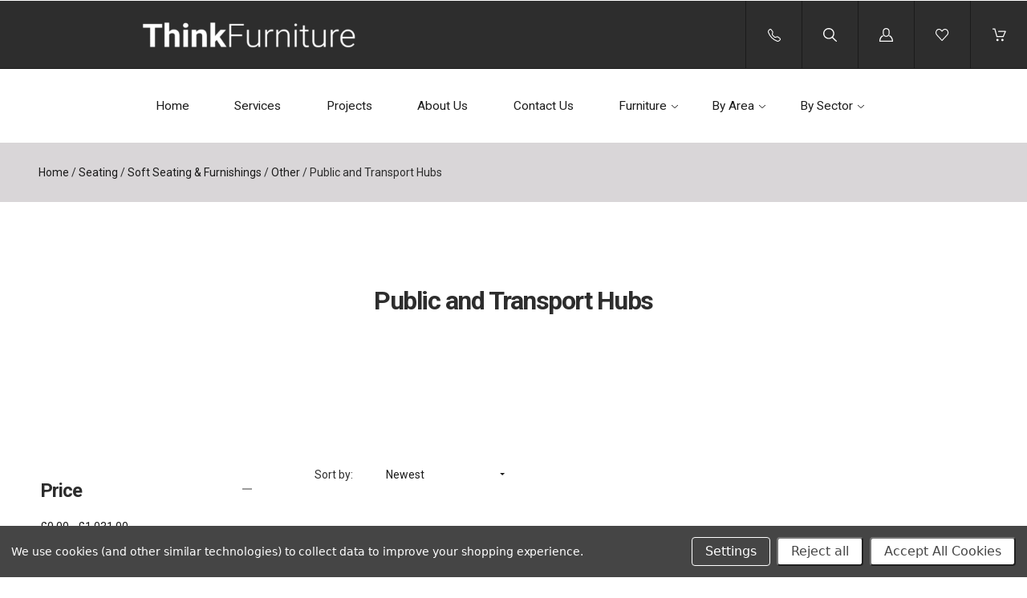

--- FILE ---
content_type: text/html; charset=UTF-8
request_url: https://www.think-furniture.com/public-and-transport-hubs/
body_size: 24048
content:

<!doctype html>
<!--[if IE 8]><html class="no-js ie8 lt-ie10 lt-ie9" lang="en"> <![endif]-->
<!--[if IE 9 ]><html class="no-js ie9 lt-ie10"> <![endif]-->
<!--[if (gt IE 9)|!(IE)]><!--> <html class="no-js" lang="en"> <!--<![endif]-->
  <head>
    <meta http-equiv="X-UA-Compatible" content="ie=edge" />

    <title>Public and Transport Hubs</title>

    <meta name="keywords" content="Public and Transport Hubs, public hubs, transport hubs, hubs, public, transport"><link rel='canonical' href='https://think-furniture.com/public-and-transport-hubs/' /><meta name='platform' content='bigcommerce.stencil' />
    

    <link href="https://cdn11.bigcommerce.com/s-0193a/product_images/Think%20Furniture%20Favicon%202018.png?t=1538495637" rel="shortcut icon">
    <meta name="viewport" content="width=device-width, initial-scale=1, maximum-scale=1">
    <meta name="apple-mobile-web-app-capable" content="yes">
    <meta name="mobile-web-app-capable" content="yes">

    <script>document.documentElement.className = document.documentElement.className.replace(/\bno-js\b/,'js');</script>

    <script>
  function browserSupportsAllFeatures() {
    return window.Promise
      && window.fetch
      && window.URL
      && window.URLSearchParams
      && window.WeakMap
      // object-fit support
      && ('objectFit' in document.documentElement.style);
  }

  function loadScript(src) {
    var js = document.createElement('script');
    js.src = src;
    js.onerror = function () {
      console.error('Failed to load polyfill script ' + src);
    };
    document.head.appendChild(js);
  }

  if (!browserSupportsAllFeatures()) {
    loadScript('https://cdn11.bigcommerce.com/s-0193a/stencil/c89acf50-ec01-013a-a2c2-0246aba034bc/e/5250c840-33ea-013e-b446-363a6c0727a8/dist/theme-bundle.polyfills.js');
  }
</script>

    <script>
      window.lazySizesConfig = window.lazySizesConfig || {};
      window.lazySizesConfig.loadMode = 1;
    </script>
    <script async src="https://cdn11.bigcommerce.com/s-0193a/stencil/c89acf50-ec01-013a-a2c2-0246aba034bc/e/5250c840-33ea-013e-b446-363a6c0727a8/dist/theme-bundle.head_async.js"></script>

    <link data-stencil-stylesheet href="https://cdn11.bigcommerce.com/s-0193a/stencil/c89acf50-ec01-013a-a2c2-0246aba034bc/e/5250c840-33ea-013e-b446-363a6c0727a8/css/theme-e2e40da0-ce4c-013e-89a7-7e823c6b477a.css" rel="stylesheet">

    <link href="https://fonts.googleapis.com/css?family=Karla:400%7CMontserrat:400%7CRoboto:300,400,400i,700&display=swap" rel="stylesheet">

    <!-- Start Tracking Code for analytics_facebook -->

<script data-bc-cookie-consent="4" type="text/plain">
!function(f,b,e,v,n,t,s){if(f.fbq)return;n=f.fbq=function(){n.callMethod?n.callMethod.apply(n,arguments):n.queue.push(arguments)};if(!f._fbq)f._fbq=n;n.push=n;n.loaded=!0;n.version='2.0';n.queue=[];t=b.createElement(e);t.async=!0;t.src=v;s=b.getElementsByTagName(e)[0];s.parentNode.insertBefore(t,s)}(window,document,'script','https://connect.facebook.net/en_US/fbevents.js');

fbq('set', 'autoConfig', 'false', '2028660663904289');
fbq('dataProcessingOptions', []);
fbq('init', '2028660663904289', {"external_id":"5e77ed87-9890-4e30-8467-dccb24ce4dd4"});
fbq('set', 'agent', 'bigcommerce', '2028660663904289');

function trackEvents() {
    var pathName = window.location.pathname;

    fbq('track', 'PageView', {}, "");

    // Search events start -- only fire if the shopper lands on the /search.php page
    if (pathName.indexOf('/search.php') === 0 && getUrlParameter('search_query')) {
        fbq('track', 'Search', {
            content_type: 'product_group',
            content_ids: [],
            search_string: getUrlParameter('search_query')
        });
    }
    // Search events end

    // Wishlist events start -- only fire if the shopper attempts to add an item to their wishlist
    if (pathName.indexOf('/wishlist.php') === 0 && getUrlParameter('added_product_id')) {
        fbq('track', 'AddToWishlist', {
            content_type: 'product_group',
            content_ids: []
        });
    }
    // Wishlist events end

    // Lead events start -- only fire if the shopper subscribes to newsletter
    if (pathName.indexOf('/subscribe.php') === 0 && getUrlParameter('result') === 'success') {
        fbq('track', 'Lead', {});
    }
    // Lead events end

    // Registration events start -- only fire if the shopper registers an account
    if (pathName.indexOf('/login.php') === 0 && getUrlParameter('action') === 'account_created') {
        fbq('track', 'CompleteRegistration', {}, "");
    }
    // Registration events end

    

    function getUrlParameter(name) {
        var cleanName = name.replace(/[\[]/, '\[').replace(/[\]]/, '\]');
        var regex = new RegExp('[\?&]' + cleanName + '=([^&#]*)');
        var results = regex.exec(window.location.search);
        return results === null ? '' : decodeURIComponent(results[1].replace(/\+/g, ' '));
    }
}

if (window.addEventListener) {
    window.addEventListener("load", trackEvents, false)
}
</script>
<noscript><img height="1" width="1" style="display:none" alt="null" src="https://www.facebook.com/tr?id=2028660663904289&ev=PageView&noscript=1&a=plbigcommerce1.2&eid="/></noscript>

<!-- End Tracking Code for analytics_facebook -->

<!-- Start Tracking Code for analytics_googleanalytics4 -->

<script data-cfasync="false" src="https://cdn11.bigcommerce.com/shared/js/google_analytics4_bodl_subscribers-358423becf5d870b8b603a81de597c10f6bc7699.js" integrity="sha256-gtOfJ3Avc1pEE/hx6SKj/96cca7JvfqllWA9FTQJyfI=" crossorigin="anonymous"></script>
<script data-cfasync="false">
  (function () {
    window.dataLayer = window.dataLayer || [];

    function gtag(){
        dataLayer.push(arguments);
    }

    function initGA4(event) {
         function setupGtag() {
            function configureGtag() {
                gtag('js', new Date());
                gtag('set', 'developer_id.dMjk3Nj', true);
                gtag('config', 'G-QXYKKBVSD1');
            }

            var script = document.createElement('script');

            script.src = 'https://www.googletagmanager.com/gtag/js?id=G-QXYKKBVSD1';
            script.async = true;
            script.onload = configureGtag;

            document.head.appendChild(script);
        }

        setupGtag();

        if (typeof subscribeOnBodlEvents === 'function') {
            subscribeOnBodlEvents('G-QXYKKBVSD1', true);
        }

        window.removeEventListener(event.type, initGA4);
    }

    gtag('consent', 'default', {"ad_storage":"denied","ad_user_data":"denied","ad_personalization":"denied","analytics_storage":"denied","functionality_storage":"denied"})
            

    var eventName = document.readyState === 'complete' ? 'consentScriptsLoaded' : 'DOMContentLoaded';
    window.addEventListener(eventName, initGA4, false);
  })()
</script>

<!-- End Tracking Code for analytics_googleanalytics4 -->

<!-- Start Tracking Code for analytics_siteverification -->

<meta name="google-site-verification" content="UHIV9mHeWr9CXsxqbrXO3e75_IuPIybMmWQzfoqdE5Q" />

<!-- End Tracking Code for analytics_siteverification -->


<script type="text/javascript" src="https://checkout-sdk.bigcommerce.com/v1/loader.js" defer ></script>
<script>window.consentManagerStoreConfig = function () { return {"storeName":"Think Furniture","privacyPolicyUrl":"","writeKey":null,"improvedConsentManagerEnabled":true,"AlwaysIncludeScriptsWithConsentTag":true}; };</script>
<script type="text/javascript" src="https://cdn11.bigcommerce.com/shared/js/bodl-consent-32a446f5a681a22e8af09a4ab8f4e4b6deda6487.js" integrity="sha256-uitfaufFdsW9ELiQEkeOgsYedtr3BuhVvA4WaPhIZZY=" crossorigin="anonymous" defer></script>
<script type="text/javascript" src="https://cdn11.bigcommerce.com/shared/js/storefront/consent-manager-config-3013a89bb0485f417056882e3b5cf19e6588b7ba.js" defer></script>
<script type="text/javascript" src="https://cdn11.bigcommerce.com/shared/js/storefront/consent-manager-08633fe15aba542118c03f6d45457262fa9fac88.js" defer></script>
<script type="text/javascript">
var BCData = {};
</script>
<script data-bc-cookie-consent="3" type="text/plain">
    (function(c,l,a,r,i,t,y){
        c[a]=c[a]||function(){(c[a].q=c[a].q||[]).push(arguments)};
        t=l.createElement(r);t.async=1;t.src="https://www.clarity.ms/tag/"+i;
        y=l.getElementsByTagName(r)[0];y.parentNode.insertBefore(t,y);
    })(window, document, "clarity", "script", "sxqni21j4e");
</script>
 <script data-cfasync="false" src="https://microapps.bigcommerce.com/bodl-events/1.9.4/index.js" integrity="sha256-Y0tDj1qsyiKBRibKllwV0ZJ1aFlGYaHHGl/oUFoXJ7Y=" nonce="" crossorigin="anonymous"></script>
 <script data-cfasync="false" nonce="">

 (function() {
    function decodeBase64(base64) {
       const text = atob(base64);
       const length = text.length;
       const bytes = new Uint8Array(length);
       for (let i = 0; i < length; i++) {
          bytes[i] = text.charCodeAt(i);
       }
       const decoder = new TextDecoder();
       return decoder.decode(bytes);
    }
    window.bodl = JSON.parse(decodeBase64("[base64]"));
 })()

 </script>

<script nonce="">
(function () {
    var xmlHttp = new XMLHttpRequest();

    xmlHttp.open('POST', 'https://bes.gcp.data.bigcommerce.com/nobot');
    xmlHttp.setRequestHeader('Content-Type', 'application/json');
    xmlHttp.send('{"store_id":"30642","timezone_offset":"1.0","timestamp":"2026-01-21T19:02:00.19054800Z","visit_id":"801503de-6af7-4193-86fc-91c5609e413d","channel_id":1}');
})();
</script>

    
    
    <!-- snippet location html_head -->
    














































        
<script type="application/ld+json">
  {
    "@context": "http://schema.org",
    "@type": "WebSite",
    "name": "Think Furniture",
    "url": "https://think-furniture.com/"
  }
</script>
  </head>

  <body
    class="category   no-decorative-borders

"
    data-currency-code="GBP"
  >
    <div class="icon-sprite"><svg xmlns="http://www.w3.org/2000/svg" xmlns:xlink="http://www.w3.org/1999/xlink">

  <symbol id="icon-star" viewBox="0 0 20 20">
    <title>icon-star</title>
    <path d="M20 7.65l-7-.92-3-6.683L7.003 6.73 0 7.65l5.146 5.052-1.326 7.25 6.18-3.56 6.18 3.56-1.324-7.25L20 7.65zm-10 6.83l-4.03 2.324.863-4.732-3.356-3.296 4.567-.6L10 3.816l1.96 4.36 4.566.6-3.357 3.296.864 4.732L10 14.48z">
  </symbol>
  <symbol id="icon-lock" viewBox="0 0 24 24">
    <title>lock</title>
    <path d="M18 8h-1V6c0-2.76-2.24-5-5-5S7 3.24 7 6v2H6c-1.1 0-2 .9-2 2v10c0 1.1.9 2 2 2h12c1.1 0 2-.9 2-2V10c0-1.1-.9-2-2-2zm-6 9c-1.1 0-2-.9-2-2s.9-2 2-2 2 .9 2 2-.9 2-2 2zm3.1-9H8.9V6c0-1.71 1.39-3.1 3.1-3.1 1.71 0 3.1 1.39 3.1 3.1v2z"></path>
  </symbol>
  <symbol id="icon-plus" viewBox="0 0 1024 1024">
    <title>plus</title>
    <path class="path1" d="M133.766 603.15c-44.237 0-80.101-40.816-80.101-91.161v0c0-50.344 35.865-91.161 80.101-91.161h762.774c44.237 0 80.101 40.816 80.101 91.161v0c0 50.344-35.865 91.161-80.101 91.161h-762.774z"></path>
    <path class="path2" d="M515.153 973.477c-50.344 0-91.161-35.865-91.161-80.101v-762.774c0-44.237 40.816-80.101 91.161-80.101s91.161 35.865 91.161 80.101v762.774c0 44.237-40.816 80.101-91.161 80.101z"></path>
  </symbol>

</svg>
</div>


    <header
  class="main-header
  logo-left
  background-style-heading"
  role="banner"
  data-main-header
>

  
  <section class="search-bar" data-search-bar>
  <!-- snippet location forms_search -->
  <form
    class="search-form"
    action="/search.php"
    data-validated-form
  >
    <div class="form-field">
      <button class="search-bar-submit" type="submit">
        <svg xmlns="http://www.w3.org/2000/svg" class="icon icon-search" viewBox="0 0 17 17">
  <title>
    Search
  </title>
  <path d="M2.023 1.99c-2.697 2.662-2.697 6.974 0 9.634 2.595 2.548 6.76 2.656 9.488.266l-.702-.02 5.003 4.93c.27.262.715.27.983.007.272-.24.28-.704.006-.972l-5.01-4.928-.362.36.363.357c0 .005 0 .005-.123.088-.2.06-.2.06-.226.054h.214l.15-.148c2.697-2.66 2.7-6.967.006-9.625C10.495.7 8.74 0 6.92 0 5.097 0 3.342.7 2.022 1.99zm9.06.72c2.294 2.262 2.29 5.926-.006 8.19l.363.36v-.507c-.034-.006-.034-.006-.24.056-.128.084-.128.084-.136.096l-.363.36.366.357 5.01 4.93c-.142-.14-.14-.35.012-.484.12-.118.32-.115.447.01l-5.002-4.928-.342-.337-.36.316c-2.322 2.036-5.873 1.944-8.082-.224-2.294-2.263-2.294-5.934 0-8.198 1.125-1.1 2.62-1.697 4.172-1.697 1.55 0 3.046.598 4.164 1.698zm-.257.25c2.16 2.127 2.16 5.564 0 7.69-2.16 2.125-5.655 2.125-7.815 0-2.157-2.127-2.157-5.564 0-7.69 1.05-1.034 2.45-1.594 3.91-1.594 1.457 0 2.86.56 3.906 1.595zm-8.54-.715c-2.56 2.52-2.56 6.6 0 9.12 2.56 2.522 6.705 2.522 9.266 0 2.56-2.52 2.56-6.6 0-9.12C10.312 1.015 8.647.352 6.92.352c-1.73 0-3.394.664-4.635 1.892z"/>
</svg>      </button>
      <input
        class="search-input form-input"
        name="search_query"
        placeholder="Enter a search term..."
        autocomplete="off"
        aria-label="Search"
        required
      >
    </div>
  </form>
</section>
  <div class="upper-header">


  <button class="upper-header-item mobile-menu-wrapper" data-menu-toggle>
    <div class="icon-wrapper">
      <svg xmlns="http://www.w3.org/2000/svg" class="icon icon-menu" viewBox="0 0 22 16">
  <title>
    Menu
  </title>
  <path d="M.938 1.922h20.01c.515 0 .937-.422.937-.938s-.422-.938-.938-.938H.937C.423.046 0 .468 0 .984s.422.938.938.938zm0 7.034h20.01c.515 0 .937-.422.937-.938 0-.515-.422-.938-.938-.938H.937c-.515 0-.937.423-.937.938 0 .516.422.938.938.938zm0 7.034h20.01c.515 0 .937-.42.937-.937 0-.516-.422-.938-.938-.938H.937c-.515 0-.937.422-.937.938s.422.938.938.938z"/>
</svg>    </div>
  </button>

  <div class="upper-header-item branding-wrapper">
    <div class="branding" data-branding>
        <a class="logo" href="/">
          <img
            class="header-logo-image"
            src="https://cdn11.bigcommerce.com/s-0193a/images/stencil/364x61/think_furniture_logo_2025high_res_final_-_white_-_cropped_-_small_1749646068__22727.original.png"
            alt="Think Furniture"
          >
        </a>
    </div>
  </div>

<a class="upper-header-item phone-wrapper" href="/contact-us/">
    <div class="icon-wrapper">
      <svg xmlns="http://www.w3.org/2000/svg" width="16" height="16" fill="currentColor" class="bi bi-telephone" viewBox="0 0 16 16">
  <path d="M3.654 1.328a.678.678 0 0 0-1.015-.063L1.605 2.3c-.483.484-.661 1.169-.45 1.77a17.568 17.568 0 0 0 4.168 6.608 17.569 17.569 0 0 0 6.608 4.168c.601.211 1.286.033 1.77-.45l1.034-1.034a.678.678 0 0 0-.063-1.015l-2.307-1.794a.678.678 0 0 0-.58-.122l-2.19.547a1.745 1.745 0 0 1-1.657-.459L5.482 8.062a1.745 1.745 0 0 1-.46-1.657l.548-2.19a.678.678 0 0 0-.122-.58L3.654 1.328zM1.884.511a1.745 1.745 0 0 1 2.612.163L6.29 2.98c.329.423.445.974.315 1.494l-.547 2.19a.678.678 0 0 0 .178.643l2.457 2.457a.678.678 0 0 0 .644.178l2.189-.547a1.745 1.745 0 0 1 1.494.315l2.306 1.794c.829.645.905 1.87.163 2.611l-1.034 1.034c-.74.74-1.846 1.065-2.877.702a18.634 18.634 0 0 1-7.01-4.42 18.634 18.634 0 0 1-4.42-7.009c-.362-1.03-.037-2.137.703-2.877L1.885.511z"/>
</svg>
    </div>
  </a>


  <button class="upper-header-item search-wrapper" data-search-toggle>
    <div class="icon-wrapper">
      <svg xmlns="http://www.w3.org/2000/svg" class="icon icon-search" viewBox="0 0 17 17">
  <title>
    Search
  </title>
  <path d="M2.023 1.99c-2.697 2.662-2.697 6.974 0 9.634 2.595 2.548 6.76 2.656 9.488.266l-.702-.02 5.003 4.93c.27.262.715.27.983.007.272-.24.28-.704.006-.972l-5.01-4.928-.362.36.363.357c0 .005 0 .005-.123.088-.2.06-.2.06-.226.054h.214l.15-.148c2.697-2.66 2.7-6.967.006-9.625C10.495.7 8.74 0 6.92 0 5.097 0 3.342.7 2.022 1.99zm9.06.72c2.294 2.262 2.29 5.926-.006 8.19l.363.36v-.507c-.034-.006-.034-.006-.24.056-.128.084-.128.084-.136.096l-.363.36.366.357 5.01 4.93c-.142-.14-.14-.35.012-.484.12-.118.32-.115.447.01l-5.002-4.928-.342-.337-.36.316c-2.322 2.036-5.873 1.944-8.082-.224-2.294-2.263-2.294-5.934 0-8.198 1.125-1.1 2.62-1.697 4.172-1.697 1.55 0 3.046.598 4.164 1.698zm-.257.25c2.16 2.127 2.16 5.564 0 7.69-2.16 2.125-5.655 2.125-7.815 0-2.157-2.127-2.157-5.564 0-7.69 1.05-1.034 2.45-1.594 3.91-1.594 1.457 0 2.86.56 3.906 1.595zm-8.54-.715c-2.56 2.52-2.56 6.6 0 9.12 2.56 2.522 6.705 2.522 9.266 0 2.56-2.52 2.56-6.6 0-9.12C10.312 1.015 8.647.352 6.92.352c-1.73 0-3.394.664-4.635 1.892z"/>
</svg>    </div>
    <div class="icon-wrapper icon-wrapper-alt">
      <svg xmlns="http://www.w3.org/2000/svg" class="icon icon-close" viewBox="0 0 16 16">
  <g fill-rule="evenodd">
    <path d="M1.533 15.455c-.192 0-.384-.073-.53-.22-.293-.293-.293-.77 0-1.062l13.17-13.17c.294-.294.77-.294 1.062 0 .293.292.293.767 0 1.06L2.063 15.235c-.146.147-.338.22-.53.22z"/>
    <path d="M14.704 15.455c-.192 0-.384-.073-.53-.22L1.002 2.065c-.293-.294-.293-.77 0-1.062.293-.293.768-.293 1.06 0l13.172 13.17c.293.294.293.77 0 1.063-.146.146-.338.22-.53.22z"/>
  </g>
</svg>    </div>
  </button>

      <a
        class="upper-header-item account-wrapper"
        href="/login.php"
        data-toggle-login-modal
      >
        <svg xmlns="http://www.w3.org/2000/svg" class="icon icon-account" viewBox="0 0 16 16">
  <title>
    Account
  </title>
  <path d="M8 10.286c2.374 0 4-1.72 4-4V4c0-2.28-1.626-4-4-4S4 1.72 4 4v2.286c0 2.28 1.626 4 4 4zM5.143 4C5.143 2.394 6.33 1.143 8 1.143c1.67 0 2.857 1.25 2.857 2.857v2.286C10.857 7.89 9.67 9.143 8 9.143c-1.67 0-2.857-1.252-2.857-2.857V4zm6.915 4.565l-.14-.047-.07.127c-.146.262-.32.517-.52.757l-.163.197.25.066c1.848.51 3.326 3.375 3.402 5.194H1.182c.076-1.82 1.386-4.684 3.233-5.193l.25-.068-.16-.2c-.2-.24-.376-.495-.52-.76l-.07-.124-.14.048C1.46 9.33 0 12.518 0 14.86V16h16v-1.14c0-2.342-1.63-5.53-3.942-6.295z"/>
</svg>        <span class="button-text">Log in</span>
      </a>

    <a class="upper-header-item wishlist-wrapper" href="/wishlist.php">
      <div class="icon-wrapper">
        <svg xmlns="http://www.w3.org/2000/svg" class="icon icon-wishlist" viewBox="0 0 18 16">
  <title>
    Wishlist
  </title>
  <path d="M8.562 16c-.16 0-.315-.067-.424-.185L1.294 8.438l-.006-.006C.458 7.512 0 6.292 0 5c0-1.294.458-2.513 1.288-3.433l.104-.115C2.238.516 3.367 0 4.572 0c1.204 0 2.334.516 3.18 1.452l.81.898.812-.898C10.22.516 11.348 0 12.554 0c1.204 0 2.333.516 3.18 1.452l.103.115c.83.92 1.288 2.14 1.288 3.433 0 1.293-.458 2.512-1.288 3.432l-.006.006-6.842 7.377c-.11.118-.263.185-.425.185zM2.146 7.653l6.416 6.916L14.98 7.65c1.32-1.465 1.32-3.846-.004-5.31l-.104-.114c-.623-.69-1.447-1.07-2.32-1.07-.872 0-1.696.38-2.32 1.07L8.992 3.6c-.11.12-.267.19-.43.19-.164 0-.32-.07-.43-.19L6.89 2.23c-.622-.69-1.446-1.07-2.318-1.07-.873 0-1.697.38-2.32 1.07l-.104.114C.826 3.807.825 6.188 2.146 7.654z"/>
</svg>      </div>
    </a>

  <a
    class="upper-header-item cart-wrapper cart-empty"
    href="/cart.php"
    data-cart-preview
  >
    <div class="icon-wrapper">
      <svg xmlns="http://www.w3.org/2000/svg" class="icon icon-cart" viewBox="0 0 17 16">
  <title>
    Cart
  </title>
  <path d="M.62 1.24h1.776l2.53 9.15c.073.27.32.455.6.455h7.778c.247 0 .464-.144.568-.372l2.83-6.507c.082-.196.062-.413-.052-.588-.114-.176-.31-.28-.516-.28H7.54c-.34 0-.62.28-.62.62 0 .34.28.62.62.62h7.643L12.89 9.606h-6.9L3.46.454C3.388.186 3.14 0 2.86 0H.62C.28 0 0 .28 0 .62c0 .34.28.62.62.62zm5.594 14.522c.775 0 1.405-.63 1.405-1.405s-.63-1.405-1.407-1.405c-.774 0-1.404.63-1.404 1.405s.63 1.405 1.403 1.405zm6.136.003h.103c.372-.03.713-.196.96-.485.25-.28.362-.64.342-1.023-.052-.764-.723-1.353-1.498-1.3-.775.05-1.353.732-1.3 1.496.05.734.66 1.312 1.393 1.312z"/>
</svg>    </div>
    <span class="mini-cart-count ">
      <span class="number">
        0
      </span>
    </span>
  </a>
</div>
  <aside class="mini-cart" data-mini-cart>
  <div class="mini-cart-inner">
    <div class="mini-cart-contents">
      <div class="mini-cart-items">
    <p class="mini-cart-empty">Your cart is currently empty</p>
</div>

    </div>
  </div>
</aside>
  <div class="lower-header">

  <nav class="menu main-menu menu-body" data-main-menu>
  <ul class="nav-menu">
      <li class="nav-menu-item">
        <a href="https://think-furniture.com/">
          Home
        </a>
      </li>
            <li class="nav-menu-item">
          <a href="/services/">
            Services
          </a>
        </li>
    
            <li class="nav-menu-item">
          <a href="/projects/">
            Projects
          </a>
        </li>
    
    <li class="nav-menu-item">
          <a href="/about-us/">
            About Us
          </a>
        </li>
        
    <li class="nav-menu-item">
          <a href="/contact-us/">
            Contact Us
          </a>
        </li>
        
    <!--Main Nav Menu-->
        <li class="nav-menu-item mega-parent" data-dropdown>
  <a class="shop-dropdown-toggle" href="#" data-dropdown-toggle>
    Furniture
    <span class="dropdown-arrow">
      <svg xmlns="http://www.w3.org/2000/svg" class="icon icon-arrow-down" viewBox="0 0 8 5">
  <path fill-rule="evenodd" d="M4.228 3.912L7.872.672c.15-.134.17-.374.045-.535-.126-.16-.35-.183-.5-.05L4 3.127.584.086c-.15-.133-.375-.11-.5.05-.127.16-.107.4.044.535l3.644 3.24C3.838 3.972 3.92 4 4 4c.08 0 .162-.03.228-.088z"/>
</svg>    </span>
  </a>
  <ul class="dropdown shop-dropdown mega-dropdown" data-dropdown-panel>
    <div class="meganav-container">


        <li class="nav-menu-item" data-tier>
            <a
              href="/seating/"
              class="meganav-second-tier-link"
              data-meganav-toggle
              data-tier-toggle
            >
              Seating
              <span class="dropdown-arrow">
                <svg xmlns="http://www.w3.org/2000/svg" class="icon icon-arrow-down" viewBox="0 0 8 5">
  <path fill-rule="evenodd" d="M4.228 3.912L7.872.672c.15-.134.17-.374.045-.535-.126-.16-.35-.183-.5-.05L4 3.127.584.086c-.15-.133-.375-.11-.5.05-.127.16-.107.4.044.535l3.644 3.24C3.838 3.972 3.92 4 4 4c.08 0 .162-.03.228-.088z"/>
</svg>              </span>
            </a>
            <ul class="dropdown-tier meganav-second-tier" data-tier-panel>
<li class="nav-menu-item-all nav-tier-item">
  <a href="/seating/home-office-chairs/">
      Home Office Chairs
  </a>
</li>
<li class="nav-menu-item-all nav-tier-item">
  <a href="/seating/task-seating/">
      Task Seating
  </a>
</li>
<li class="nav-menu-item-all nav-tier-item">
  <a href="/seating/mesh-back-chairs/">
      Mesh Back
  </a>
</li>
<li class="nav-menu-item-all nav-tier-item">
  <a href="/seating/ergonomic-chairs/">
      Ergonomic Chairs
  </a>
</li>
<li class="nav-menu-item-all nav-tier-item">
  <a href="/seating/meeting-boardroom/">
      Meeting &amp; Boardroom
  </a>
</li>
<li class="nav-menu-item-all nav-tier-item">
  <a href="/seating/executive/">
      Executive
  </a>
</li>
<li class="nav-menu-item-all nav-tier-item">
  <a href="/seating/stacking/">
      Stacking Chairs
  </a>
</li>
<li class="nav-menu-item-all nav-tier-item">
  <a href="/breakout-seating/">
      Breakout Seating
  </a>
</li>
<li class="nav-menu-item-all nav-tier-item">
  <a href="/seating/soft-seating/">
      Soft Seating
  </a>
</li>
<li class="nav-menu-item-all nav-tier-item">
  <a href="/seating/outdoor-seating/">
      Outdoor Seating
  </a>
</li>


            </ul>
        </li>
        
                <li class="nav-menu-item" data-tier>
            <a
              href="/desking/"
              class="meganav-second-tier-link"
              data-meganav-toggle
              data-tier-toggle
            >
              Desking
              <span class="dropdown-arrow">
                <svg xmlns="http://www.w3.org/2000/svg" class="icon icon-arrow-down" viewBox="0 0 8 5">
  <path fill-rule="evenodd" d="M4.228 3.912L7.872.672c.15-.134.17-.374.045-.535-.126-.16-.35-.183-.5-.05L4 3.127.584.086c-.15-.133-.375-.11-.5.05-.127.16-.107.4.044.535l3.644 3.24C3.838 3.972 3.92 4 4 4c.08 0 .162-.03.228-.088z"/>
</svg>              </span>
            </a>
            <ul class="dropdown-tier meganav-second-tier" data-tier-panel>
<li class="nav-menu-item-all nav-tier-item">
  <a href="/desking/single-home-office/">
      Single &amp; Home Office
  </a>
</li>
<li class="nav-menu-item-all nav-tier-item">
  <a href="/desking/compact-space-saving/">
      Space Saving Desks
  </a>
</li>
<li class="nav-menu-item-all nav-tier-item">
  <a href="/desking/bench-desking/">
      Bench Desks
  </a>
</li>
<li class="nav-menu-item-all nav-tier-item">
  <a href="/desking/sit-stand/">
      Sit Stand Desks
  </a>
</li>
<li class="nav-menu-item-all nav-tier-item">
  <a href="/desking/executive-desks/">
      Executive Desks
  </a>
</li>
<li class="nav-menu-item-all nav-tier-item">
  <a href="/home-working-bundles/">
      Home Working Bundles
  </a>
</li>
<li class="nav-menu-item-all nav-tier-item">
  <a href="/desking/reception-desks/">
      Reception Desks
  </a>
</li>
<li class="nav-menu-item-all nav-tier-item">
  <a href="/lecterns/">
      Lecterns
  </a>
</li>
  
            </ul>
        </li>
                <li class="nav-menu-item" data-tier>
            <a
              href="/tables/"
              class="meganav-second-tier-link"
              data-meganav-toggle
              data-tier-toggle
            >
              Tables
              <span class="dropdown-arrow">
                <svg xmlns="http://www.w3.org/2000/svg" class="icon icon-arrow-down" viewBox="0 0 8 5">
  <path fill-rule="evenodd" d="M4.228 3.912L7.872.672c.15-.134.17-.374.045-.535-.126-.16-.35-.183-.5-.05L4 3.127.584.086c-.15-.133-.375-.11-.5.05-.127.16-.107.4.044.535l3.644 3.24C3.838 3.972 3.92 4 4 4c.08 0 .162-.03.228-.088z"/>
</svg>              </span>
            </a>
            <ul class="dropdown-tier meganav-second-tier" data-tier-panel>
<li class="nav-menu-item-all nav-tier-item">
  <a href="/tables/standing-height/">
      Standing Height
  </a>
</li>
<li class="nav-menu-item-all nav-tier-item">
  <a href="/tables/meeting-boardroom/">
      Meeting &amp; Boardroom
  </a>
</li>
<li class="nav-menu-item-all nav-tier-item">
  <a href="/tables/breakout-cafe/">
      Breakout &amp; Cafe
  </a>
</li>
<li class="nav-menu-item-all nav-tier-item">
  <a href="/tables/coffee-tables/">
      Coffee Tables
  </a>
</li>
<li class="nav-menu-item-all nav-tier-item">
  <a href="/tables/outdoor-tables/">
      Outdoor Tables
  </a>
</li>
<li class="nav-menu-item-all nav-tier-item">
  <a href="/tables/space-saving-folding/">
      Space Saving
  </a>
</li>
<li class="nav-menu-item-all nav-tier-item">
  <a href="/tables/glass-tables/">
      Glass Tables
  </a>
</li>

            </ul>
        </li>
                <li class="nav-menu-item" data-tier>
            <a
              href="/storage/"
              class="meganav-second-tier-link"
              data-meganav-toggle
              data-tier-toggle
            >
              Storage
              <span class="dropdown-arrow">
                <svg xmlns="http://www.w3.org/2000/svg" class="icon icon-arrow-down" viewBox="0 0 8 5">
  <path fill-rule="evenodd" d="M4.228 3.912L7.872.672c.15-.134.17-.374.045-.535-.126-.16-.35-.183-.5-.05L4 3.127.584.086c-.15-.133-.375-.11-.5.05-.127.16-.107.4.044.535l3.644 3.24C3.838 3.972 3.92 4 4 4c.08 0 .162-.03.228-.088z"/>
</svg>              </span>
            </a>
            <ul class="dropdown-tier meganav-second-tier" data-tier-panel>
<li class="nav-menu-item-all nav-tier-item">
  <a href="/storage/mobile-pedestals/">
      Mobile &amp; Pedestals
  </a>
</li>
<li class="nav-menu-item-all nav-tier-item">
  <a href="/storage/lockers/">
      Lockers
  </a>
</li>
<li class="nav-menu-item-all nav-tier-item">
  <a href="/storage/bookcase-shelving/">
      Bookcase &amp; Shelving
  </a>
</li>
<li class="nav-menu-item-all nav-tier-item">
  <a href="/storage/wardrobes-freestanding/">
      Wardrobes &amp; Freestanding
  </a>
</li>
<li class="nav-menu-item-all nav-tier-item">
  <a href="/storage/storagewall-systems/">
      Storagewall
  </a>
</li>
<li class="nav-menu-item-all nav-tier-item">
  <a href="/storage/modular-storage/">
      Modular Storage
  </a>
</li>
<li class="nav-menu-item-all nav-tier-item">
  <a href="/storage/credenza-boardroom/">
      Credenza &amp; Boardroom
  </a>
</li>
<li class="nav-menu-item-all nav-tier-item">
  <a href="/storage/wooden-storage/">
      All Wooden Storage
  </a>
</li>
<li class="nav-menu-item-all nav-tier-item">
  <a href="/storage/metal-storage/">
      All Metal Storage
  </a>
</li>
            </ul>
        </li>
        
        
        </li>
        
    </div>
    
<!-- Second Nav Menu Tier // -->

    <div class="meganav-container">


        <li class="nav-menu-item" data-tier>
            <a
              href="#"
              class="meganav-second-tier-link"
              data-meganav-toggle
              data-tier-toggle
            >
              Breakout &amp; Pods
              <span class="dropdown-arrow">
                <svg xmlns="http://www.w3.org/2000/svg" class="icon icon-arrow-down" viewBox="0 0 8 5">
  <path fill-rule="evenodd" d="M4.228 3.912L7.872.672c.15-.134.17-.374.045-.535-.126-.16-.35-.183-.5-.05L4 3.127.584.086c-.15-.133-.375-.11-.5.05-.127.16-.107.4.044.535l3.644 3.24C3.838 3.972 3.92 4 4 4c.08 0 .162-.03.228-.088z"/>
</svg>              </span>
            </a>
            <ul class="dropdown-tier meganav-second-tier" data-tier-panel>
<li class="nav-menu-item-all nav-tier-item">
  <a href="/breakout-seating/">
      Breakout Seating
  </a>
</li>
<li class="nav-menu-item-all nav-tier-item">
  <a href="/breakout-tables/">
      Breakout Tables
  </a>
</li>
<li class="nav-menu-item-all nav-tier-item">
  <a href="/phone-booths/">
      Phone Booths
  </a>
</li>
<li class="nav-menu-item-all nav-tier-item">
  <a href="/enclosed-work-pods/">
      Enclosed Work Pods
  </a>
</li>
<li class="nav-menu-item-all nav-tier-item">
  <a href="/enclosed-meeting-pods/">
      Enclosed Meeting Pods
  </a>
</li>
<li class="nav-menu-item-all nav-tier-item">
  <a href="/open-pods/">
      Open Pods
  </a>
</li>
<li class="nav-menu-item-all nav-tier-item">
  <a href="/private-work-cubicles/">
      Private Work Cubicles
  </a>
</li>
<li class="nav-menu-item-all nav-tier-item">
  <a href="/pods-booths/">
      Pods & Booths
  </a>
</li>
<li class="nav-menu-item-all nav-tier-item">
  <a href="/daybeds-relaxation-pods/">
      Daybeds & Relaxation Pods
  </a>
</li>



            </ul>
        </li>
        
                <li class="nav-menu-item" data-tier>
            <a
              href="/acoustics/"
              class="meganav-second-tier-link"
              data-meganav-toggle
              data-tier-toggle
            >
              Acoustics
              <span class="dropdown-arrow">
                <svg xmlns="http://www.w3.org/2000/svg" class="icon icon-arrow-down" viewBox="0 0 8 5">
  <path fill-rule="evenodd" d="M4.228 3.912L7.872.672c.15-.134.17-.374.045-.535-.126-.16-.35-.183-.5-.05L4 3.127.584.086c-.15-.133-.375-.11-.5.05-.127.16-.107.4.044.535l3.644 3.24C3.838 3.972 3.92 4 4 4c.08 0 .162-.03.228-.088z"/>
</svg>              </span>
            </a>
            <ul class="dropdown-tier meganav-second-tier" data-tier-panel>
<li class="nav-menu-item-all nav-tier-item">
  <a href="/office-pods/">
      Office Pods
  </a>
</li>
<li class="nav-menu-item-all nav-tier-item">
  <a href="/phone-booths/">
      Phone Booths
  </a>
</li>
<li class="nav-menu-item-all nav-tier-item">
  <a href="/booths-high-back-sofas/">
      Booths &amp; High Backs
  </a>
</li>
<li class="nav-menu-item-all nav-tier-item">
  <a href="/office-booths-with-media/">
      Booths With Media
  </a>
</li>
<li class="nav-menu-item-all nav-tier-item">
  <a href="/acoustic-screens-partitions/">
      Screening Systems
  </a>
</li>
<li class="nav-menu-item-all nav-tier-item">
  <a href="/acoustic-wall-ceiling-tiles/">
      Wall &amp; Ceiling Tiles
  </a>
</li>
<li class="nav-menu-item-all nav-tier-item">
  <a href="/acoustic-lighting/">
      Acoustic Lighting
  </a>
</li>
  
            </ul>
        </li>
                <li class="nav-menu-item" data-tier>
            <a
              href="/ergonomics/"
              class="meganav-second-tier-link"
              data-meganav-toggle
              data-tier-toggle
            >
              Ergonomics
              <span class="dropdown-arrow">
                <svg xmlns="http://www.w3.org/2000/svg" class="icon icon-arrow-down" viewBox="0 0 8 5">
  <path fill-rule="evenodd" d="M4.228 3.912L7.872.672c.15-.134.17-.374.045-.535-.126-.16-.35-.183-.5-.05L4 3.127.584.086c-.15-.133-.375-.11-.5.05-.127.16-.107.4.044.535l3.644 3.24C3.838 3.972 3.92 4 4 4c.08 0 .162-.03.228-.088z"/>
</svg>              </span>
            </a>
            <ul class="dropdown-tier meganav-second-tier" data-tier-panel>
<li class="nav-menu-item-all nav-tier-item">
  <a href="/ergonomic-chairs/">
      Ergonomic Chairs
  </a>
</li>
<li class="nav-menu-item-all nav-tier-item">
  <a href="/ergonomic-desks/">
      Ergonomic Desks
  </a>
</li>
<li class="nav-menu-item-all nav-tier-item">
  <a href="/monitor-arms/">
      Monitor Arms
  </a>
</li>
<li class="nav-menu-item-all nav-tier-item">
  <a href="/laptop-stands/">
      Laptop Stands
  </a>
</li>
<li class="nav-menu-item-all nav-tier-item">
  <a href="/sit-stand-mats/">
      Sit Stand Mats
  </a>
</li>

            </ul>
        </li>
                <li class="nav-menu-item" data-tier>
            <a
              href="/lighting-accessories/"
              class="meganav-second-tier-link"
              data-meganav-toggle
              data-tier-toggle
            >
              Accessories
              <span class="dropdown-arrow">
                <svg xmlns="http://www.w3.org/2000/svg" class="icon icon-arrow-down" viewBox="0 0 8 5">
  <path fill-rule="evenodd" d="M4.228 3.912L7.872.672c.15-.134.17-.374.045-.535-.126-.16-.35-.183-.5-.05L4 3.127.584.086c-.15-.133-.375-.11-.5.05-.127.16-.107.4.044.535l3.644 3.24C3.838 3.972 3.92 4 4 4c.08 0 .162-.03.228-.088z"/>
</svg>              </span>
            </a>
            <ul class="dropdown-tier meganav-second-tier" data-tier-panel>
<li class="nav-menu-item-all nav-tier-item">
  <a href="/lighting-and-luminaires/">
      Lighting
  </a>
</li>
<li class="nav-menu-item-all nav-tier-item">
  <a href="/monitor-arms/">
      Monitor Arms
  </a>
</li>
<li class="nav-menu-item-all nav-tier-item">
  <a href="/cpu-holders/">
      CPU Holders
  </a>
</li>
<li class="nav-menu-item-all nav-tier-item">
  <a href="/laptop-stands/">
      Laptop Stands
  </a>
</li>
<li class="nav-menu-item-all nav-tier-item">
  <a href="/desktop-screens/">
      Desktop Screens
  </a>
</li>
<li class="nav-menu-item-all nav-tier-item">
  <a href="/whiteboards/">
      Whiteboards
  </a>
</li>
<li class="nav-menu-item-all nav-tier-item">
  <a href="/planters/">
      Planters
  </a>
</li>
<li class="nav-menu-item-all nav-tier-item">
  <a href="/coat-stands/">
      Coat Stands
  </a>
</li>
<li class="nav-menu-item-all nav-tier-item">
  <a href="/bins/">
      Bins
  </a>
</li>
<li class="nav-menu-item-all nav-tier-item">
  <a href="/clocks/">
      Clocks
  </a>
</li>
<li class="nav-menu-item-all nav-tier-item">
  <a href="/power-modules/">
      Power Modules
  </a>
</li>
            </ul>
        </li>
        
        
        </li>
        
    </div>
    
  </ul>
</li>
        
<!--'Shop By Area' Nav Menu-->
        <li class="nav-menu-item mega-parent" data-dropdown>
  <a class="shop-dropdown-toggle" href="#" data-dropdown-toggle>
    By Area
    <span class="dropdown-arrow">
      <svg xmlns="http://www.w3.org/2000/svg" class="icon icon-arrow-down" viewBox="0 0 8 5">
  <path fill-rule="evenodd" d="M4.228 3.912L7.872.672c.15-.134.17-.374.045-.535-.126-.16-.35-.183-.5-.05L4 3.127.584.086c-.15-.133-.375-.11-.5.05-.127.16-.107.4.044.535l3.644 3.24C3.838 3.972 3.92 4 4 4c.08 0 .162-.03.228-.088z"/>
</svg>    </span>
  </a>
  <ul class="dropdown shop-dropdown mega-dropdown" data-dropdown-panel>
    <div class="meganav-container">


        <li class="nav-menu-item" data-tier>
            <a
              href="/inspiration-by-area-meeting-room/"
              class="meganav-second-tier-link"
            >
              Meeting Room
            </a>
        </li>
        <li class="nav-menu-item" data-tier>
            <a
              href="/inspiration-by-area-reception/"
              class="meganav-second-tier-link"
            >
              Reception
            </a>
        </li>
        <li class="nav-menu-item" data-tier>
            <a
              href="/inspiration-by-area-breakout-space/"
              class="meganav-second-tier-link"
            >
              Breakout Space
            </a>
        </li>
        <li class="nav-menu-item" data-tier>
            <a
              href="/inspiration-by-area-canteen/"
              class="meganav-second-tier-link"
            >
              Canteen
            </a>
        </li>
        <li class="nav-menu-item" data-tier>
            <a
              href="/inspiration-by-area-traditional-work-zone/"
              class="meganav-second-tier-link"
            >
              Traditional Work
            </a>
        </li>
        <li class="nav-menu-item" data-tier>
            <a
              href="/inspiration-by-area-focused-work-zone/"
              class="meganav-second-tier-link"
            >
              Focused Work
            </a>
        </li>
        <li class="nav-menu-item" data-tier>
            <a
              href="/inspiration-by-area-hybrid-work-zone/"
              class="meganav-second-tier-link"
            >
              Hybrid Work
            </a>
        </li>
        <li class="nav-menu-item" data-tier>
            <a
              href="/inspiration-by-area-collaborative-space/"
              class="meganav-second-tier-link"
            >
              Collaborative Space
            </a>
        </li>
        <li class="nav-menu-item" data-tier>
            <a
              href="/inspiration-by-area-training-room/"
              class="meganav-second-tier-link"
            >
              Training Room
            </a>
        </li>
        
        
    </div>
    
  </ul>
</li>

<!--'Shop By Sector' Nav Menu-->
        <li class="nav-menu-item mega-parent" data-dropdown>
  <a class="shop-dropdown-toggle" href="#" data-dropdown-toggle>
    By Sector
    <span class="dropdown-arrow">
      <svg xmlns="http://www.w3.org/2000/svg" class="icon icon-arrow-down" viewBox="0 0 8 5">
  <path fill-rule="evenodd" d="M4.228 3.912L7.872.672c.15-.134.17-.374.045-.535-.126-.16-.35-.183-.5-.05L4 3.127.584.086c-.15-.133-.375-.11-.5.05-.127.16-.107.4.044.535l3.644 3.24C3.838 3.972 3.92 4 4 4c.08 0 .162-.03.228-.088z"/>
</svg>    </span>
  </a>
  <ul class="dropdown shop-dropdown mega-dropdown" data-dropdown-panel>
    <div class="meganav-container">


        <li class="nav-menu-item" data-tier>
            <a
              href="/inspiration-by-sector-education/"
              class="meganav-second-tier-link"
            >
              Education
            </a>
        </li>
        <li class="nav-menu-item" data-tier>
            <a
              href="/inspiration-by-sector-hospitality/"
              class="meganav-second-tier-link"
            >
              Hospitality
            </a>
        </li>
        <li class="nav-menu-item" data-tier>
            <a
              href="/inspiration-by-sector-financial/"
              class="meganav-second-tier-link"
            >
              Financial/Legal
            </a>
        </li>
        <li class="nav-menu-item" data-tier>
            <a
              href="/inspiration-by-sector-media-technology/"
              class="meganav-second-tier-link"
            >
              Media/Technology
            </a>
        </li>
        <li class="nav-menu-item" data-tier>
            <a
              href="/inspiration-by-sector-design/"
              class="meganav-second-tier-link"
            >
              Design
            </a>
        </li>
        <li class="nav-menu-item" data-tier>
            <a
              href="/inspiration-by-sector-healthcare/"
              class="meganav-second-tier-link"
            >
              Healthcare
            </a>
        </li>
        <li class="nav-menu-item" data-tier>
            <a
              href="/inspiration-by-sector-coworking/"
              class="meganav-second-tier-link"
            >
              Coworking
            </a>
        </li>
        <li class="nav-menu-item" data-tier>
            <a
              href="/inspiration-by-sector-airports-transportation/"
              class="meganav-second-tier-link"
            >
              Airports/Transportation
            </a>
        </li>
        <li class="nav-menu-item" data-tier>
            <a
              href="/inspiration-by-sector-entertainment-stadia/"
              class="meganav-second-tier-link"
            >
              Entertainment/Stadia
            </a>
        </li>
         <li class="nav-menu-item" data-tier>
            <a
              href="/inspiration-by-sector-charity/"
              class="meganav-second-tier-link"
            >
              Charity
            </a>
        </li>
         <li class="nav-menu-item" data-tier>
            <a
              href="/inspiration-by-sector-manufacturing/"
              class="meganav-second-tier-link"
            >
              Manufacturing
            </a>
        </li>
     
        
    </div>
    
  </ul>
</li>

        
  </ul>

  <div data-content-region="home_below_menu"></div>
</nav>

    <div class="breadcrumb-sharing-wrapper">
      <section class="breadcrumbs">
      <span class="breadcrumb">
        <a href="https://think-furniture.com/">Home</a>
        <span class="breadcrumb-separator">/</span>
      <span class="breadcrumb">
        <a href="https://think-furniture.com/seating/">Seating</a>
        <span class="breadcrumb-separator">/</span>
      <span class="breadcrumb">
        <a href="https://think-furniture.com/seating/soft-seating/">Soft Seating &amp; Furnishings</a>
        <span class="breadcrumb-separator">/</span>
      <span class="breadcrumb">
        <a href="https://think-furniture.com/categories/Soft-Seating-And-Furnishings/Other/">Other</a>
        <span class="breadcrumb-separator">/</span>
        Public and Transport Hubs
      </span>
</section>

    </div>

</div>

  <div data-content-region="header_bottom--global"><div data-layout-id="1967ac4a-43a8-4ef1-b1f8-87b7ebe29c2c">       <div data-sub-layout-container="d29c6e84-73a4-46ff-bef3-adcb62306d26" data-layout-name="Layout">
    <style data-container-styling="d29c6e84-73a4-46ff-bef3-adcb62306d26">
        [data-sub-layout-container="d29c6e84-73a4-46ff-bef3-adcb62306d26"] {
            box-sizing: border-box;
            display: flex;
            flex-wrap: wrap;
            z-index: 0;
            position: relative;
            height: ;
            padding-top: 0px;
            padding-right: 0px;
            padding-bottom: 0px;
            padding-left: 0px;
            margin-top: 0px;
            margin-right: 0px;
            margin-bottom: 0px;
            margin-left: 0px;
            border-width: 0px;
            border-style: solid;
            border-color: #333333;
        }

        [data-sub-layout-container="d29c6e84-73a4-46ff-bef3-adcb62306d26"]:after {
            display: block;
            position: absolute;
            top: 0;
            left: 0;
            bottom: 0;
            right: 0;
            background-size: cover;
            z-index: auto;
        }
    </style>

    <div data-sub-layout="700592fb-1fbb-4a6f-9376-001fe4843f55">
        <style data-column-styling="700592fb-1fbb-4a6f-9376-001fe4843f55">
            [data-sub-layout="700592fb-1fbb-4a6f-9376-001fe4843f55"] {
                display: flex;
                flex-direction: column;
                box-sizing: border-box;
                flex-basis: 100%;
                max-width: 100%;
                z-index: 0;
                position: relative;
                height: ;
                padding-top: 0px;
                padding-right: 10.5px;
                padding-bottom: 0px;
                padding-left: 10.5px;
                margin-top: 0px;
                margin-right: 0px;
                margin-bottom: 0px;
                margin-left: 0px;
                border-width: 0px;
                border-style: solid;
                border-color: #333333;
                justify-content: center;
            }
            [data-sub-layout="700592fb-1fbb-4a6f-9376-001fe4843f55"]:after {
                display: block;
                position: absolute;
                top: 0;
                left: 0;
                bottom: 0;
                right: 0;
                background-size: cover;
                z-index: auto;
            }
            @media only screen and (max-width: 700px) {
                [data-sub-layout="700592fb-1fbb-4a6f-9376-001fe4843f55"] {
                    flex-basis: 100%;
                    max-width: 100%;
                }
            }
        </style>
    </div>
</div>

</div></div>
  <div data-content-region="header_bottom"></div>  
  

</header>
    



    <main class="main-content">
      
  
<header class="product-catalog-header">
 <!--  -->

  <h1 class="page-title">Public and Transport Hubs</h1>
</header>

  <div data-content-region="category_below_header"></div>

  <section class="catalog-wrapper"
    data-facet-content
    data-pagination-content
    data-pagination-id="0"
  >

    
  <!-- snippet location categories -->

  <aside class="catalog-sidebar" data-catalog-sidebar>
  <h3 class="facet-title mobile-facet-title" data-facet-panel-toggle>
    Filters
    <svg xmlns="http://www.w3.org/2000/svg" class="icon icon-arrow-down" viewBox="0 0 8 5">
  <path fill-rule="evenodd" d="M4.228 3.912L7.872.672c.15-.134.17-.374.045-.535-.126-.16-.35-.183-.5-.05L4 3.127.584.086c-.15-.133-.375-.11-.5.05-.127.16-.107.4.044.535l3.644 3.24C3.838 3.972 3.92 4 4 4c.08 0 .162-.03.228-.088z"/>
</svg>  </h3>
  <div
    class="faceted-search
    "
    data-faceted-search
  >
        <div data-facet-filter>
    <h3
      class="facet-title is-open"
      data-facet-toggle
    >
      Price
      <span class="facet-toggle"></span>
    </h3>
    <div class="facet-search-filter-wrapper visible" data-facet-filter-wrapper>
      <ul class="faceted-search-filter-list facet-default price">
          <li class="facet-item " data-facet-item>
              <a
                class="facet-link"
                rel="nofollow"
                href="https://think-furniture.com/public-and-transport-hubs/?price_min=0&amp;price_max=1031&amp;sort=newest"
                alt="£0.00 - £1,031.00"
                data-faceted-search-facet
              >
                £0.00 - £1,031.00
              </a>
          </li>
          <li class="facet-item " data-facet-item>
              <a
                class="facet-link"
                rel="nofollow"
                href="https://think-furniture.com/public-and-transport-hubs/?price_min=1031&amp;price_max=1223&amp;sort=newest"
                alt="£1,031.00 - £1,223.00"
                data-faceted-search-facet
              >
                £1,031.00 - £1,223.00
              </a>
          </li>
          <li class="facet-item " data-facet-item>
              <a
                class="facet-link"
                rel="nofollow"
                href="https://think-furniture.com/public-and-transport-hubs/?price_min=1223&amp;price_max=1414&amp;sort=newest"
                alt="£1,223.00 - £1,414.00"
                data-faceted-search-facet
              >
                £1,223.00 - £1,414.00
              </a>
          </li>
          <li class="facet-item " data-facet-item>
              <a
                class="facet-link"
                rel="nofollow"
                href="https://think-furniture.com/public-and-transport-hubs/?price_min=1414&amp;price_max=1606&amp;sort=newest"
                alt="£1,414.00 - £1,606.00"
                data-faceted-search-facet
              >
                £1,414.00 - £1,606.00
              </a>
          </li>
          <li class="facet-item " data-facet-item>
              <a
                class="facet-link"
                rel="nofollow"
                href="https://think-furniture.com/public-and-transport-hubs/?price_min=1606&amp;price_max=1798&amp;sort=newest"
                alt="£1,606.00 - £1,798.00"
                data-faceted-search-facet
              >
                £1,606.00 - £1,798.00
              </a>
          </li>
      </ul>
    </div>
  </div>


      <div data-facet-filter>
    <h3
      class="facet-title is-open"
      data-facet-toggle
    >
      Brand
      <span class="facet-toggle"></span>
    </h3>
    <div class="facet-search-filter-wrapper visible" data-facet-filter-wrapper>
      <ul class="brand-list">
          <li class="brand-list-item">
            <a
              class="brand-link"
              rel="nofollow"
              href="https://think-furniture.com/brands/Vitra"
            >
              Vitra
            </a>
          </li>
          <li class="brand-list-item">
            <a
              class="brand-link"
              rel="nofollow"
              href="https://think-furniture.com/brands/Boss-Design"
            >
              Boss Design
            </a>
          </li>
          <li class="brand-list-item">
            <a
              class="brand-link"
              rel="nofollow"
              href="https://think-furniture.com/brands/Orangebox"
            >
              Orangebox
            </a>
          </li>
          <li class="brand-list-item">
            <a
              class="brand-link"
              rel="nofollow"
              href="https://think-furniture.com/ocee-four-design/"
            >
              Ocee&amp;Four Design
            </a>
          </li>
          <li class="brand-list-item">
            <a
              class="brand-link"
              rel="nofollow"
              href="https://think-furniture.com/brands/Fritz-Hansen.html"
            >
              Fritz Hansen
            </a>
          </li>
          <li class="brand-list-item">
            <a
              class="brand-link"
              rel="nofollow"
              href="https://think-furniture.com/brands/Allermuir"
            >
              Allermuir
            </a>
          </li>
          <li class="brand-list-item">
            <a
              class="brand-link"
              rel="nofollow"
              href="https://think-furniture.com/lintex/"
            >
              Lintex
            </a>
          </li>
          <li class="brand-list-item">
            <a
              class="brand-link"
              rel="nofollow"
              href="https://think-furniture.com/brands/BuzziSpace"
            >
              BuzziSpace
            </a>
          </li>
          <li class="brand-list-item">
            <a
              class="brand-link"
              rel="nofollow"
              href="https://think-furniture.com/brands/Interstuhl"
            >
              Interstuhl
            </a>
          </li>
          <li class="brand-list-item">
            <a
              class="brand-link"
              rel="nofollow"
              href="https://think-furniture.com/hay/"
            >
              HAY
            </a>
          </li>
      </ul>
    </div>
</div>
  </div>
</aside>

  <main class="catalog-content ">

  <form method="get" data-sort-by>
  <div class="form-field form-field-product-sort form-field-select">
    <label class="form-label">
      <span class="form-field-title">
        Sort by:
      </span>
      <span class="form-field-control">
        <span class="form-select-wrapper">
          <select class="form-input form-select" name="sort">
            <option value="featured" >Featured</option>
            <option value="newest" selected>Newest</option>
            <option value="bestselling" >Top sellers</option>
            <option value="alphaasc" >A to Z</option>
            <option value="alphadesc" >Z to A</option>
            <option value="avgcustomerreview" >By Review</option>
            <option value="priceasc" >Price: Ascending</option>
            <option value="pricedesc" >Price: Descending</option>
          </select>
        </span>
      </span>
    </label>
  </div>
</form>


  <div class="catalog-products">
      <div
        class="product-listing"
        
      >
          <article class="product-item" data-product-item>
  <div
    class="
      product-item-image
      ratio-3-4
    "
  >
    <a href="https://think-furniture.com/hay-palissade-park-bench-incl-middle-leg/">
      <img
    src="https://cdn11.bigcommerce.com/s-0193a/images/stencil/160w/products/2770/19149/Screenshot_2022-01-10_at_21.01.19__29046.1641930796.png?c=2"
    alt="HAY Palissade Park Bench Incl. Middle Leg"
    title="HAY Palissade Park Bench Incl. Middle Leg"
    data-sizes="auto"
        srcset="https://cdn11.bigcommerce.com/s-0193a/images/stencil/80w/products/2770/19149/Screenshot_2022-01-10_at_21.01.19__29046.1641930796.png?c=2"
    data-srcset="https://cdn11.bigcommerce.com/s-0193a/images/stencil/80w/products/2770/19149/Screenshot_2022-01-10_at_21.01.19__29046.1641930796.png?c=2 80w, https://cdn11.bigcommerce.com/s-0193a/images/stencil/160w/products/2770/19149/Screenshot_2022-01-10_at_21.01.19__29046.1641930796.png?c=2 160w, https://cdn11.bigcommerce.com/s-0193a/images/stencil/320w/products/2770/19149/Screenshot_2022-01-10_at_21.01.19__29046.1641930796.png?c=2 320w, https://cdn11.bigcommerce.com/s-0193a/images/stencil/640w/products/2770/19149/Screenshot_2022-01-10_at_21.01.19__29046.1641930796.png?c=2 640w, https://cdn11.bigcommerce.com/s-0193a/images/stencil/960w/products/2770/19149/Screenshot_2022-01-10_at_21.01.19__29046.1641930796.png?c=2 960w, https://cdn11.bigcommerce.com/s-0193a/images/stencil/1280w/products/2770/19149/Screenshot_2022-01-10_at_21.01.19__29046.1641930796.png?c=2 1280w, https://cdn11.bigcommerce.com/s-0193a/images/stencil/1920w/products/2770/19149/Screenshot_2022-01-10_at_21.01.19__29046.1641930796.png?c=2 1920w, https://cdn11.bigcommerce.com/s-0193a/images/stencil/2560w/products/2770/19149/Screenshot_2022-01-10_at_21.01.19__29046.1641930796.png?c=2 2560w"
  class="lazyload responsive-image image-contain"
  style="object-fit: contain;"
  
/>
    </a>


      <div class="product-item-overlay ">
          <a class="product-item-customize" href="https://think-furniture.com/hay-palissade-park-bench-incl-middle-leg/">
            Customize
          </a>
      </div>
  </div>
  <div class="product-item-info">
      <span class="product-item-brand">HAY</span>
    <h3 class="product-item-name"><a href="https://think-furniture.com/hay-palissade-park-bench-incl-middle-leg/">HAY Palissade Park Bench Incl. Middle Leg</a></h3>
    <span class="product-item-price">
          <div
      class="
        price
        multiple-prices
        "
      >
        <div
          class="price-withouttax"
          data-product-price-wrapper="without-tax"
        >



          <div class="price-value-wrapper">
              <label class="price-label">
                
              </label>
            <span class="price-value" data-product-price>
              £699.17
            </span>


          </div>

        </div>

        <div
          class="price-withtax"
          data-product-price-wrapper="with-tax"
        >



          <div class="price-value-wrapper">
              <label class="price-label">
                
              </label>
            <span class="price-value" data-product-price>
              £839.00
            </span>


          </div>
        </div>

    </div>
    </span>
  </div>
</article>
          <article class="product-item" data-product-item>
  <div
    class="
      product-item-image
      ratio-3-4
    "
  >
    <a href="https://think-furniture.com/hay-palissade-park-dining-bench-out-add-on/">
      <img
    src="https://cdn11.bigcommerce.com/s-0193a/images/stencil/160w/products/2769/19143/Screenshot_2022-01-10_at_20.54.44__23089.1641931284.png?c=2"
    alt="HAY Palissade Park Dining Bench &#x27;Out&#x27; Add On"
    title="HAY Palissade Park Dining Bench &#x27;Out&#x27; Add On"
    data-sizes="auto"
        srcset="https://cdn11.bigcommerce.com/s-0193a/images/stencil/80w/products/2769/19143/Screenshot_2022-01-10_at_20.54.44__23089.1641931284.png?c=2"
    data-srcset="https://cdn11.bigcommerce.com/s-0193a/images/stencil/80w/products/2769/19143/Screenshot_2022-01-10_at_20.54.44__23089.1641931284.png?c=2 80w, https://cdn11.bigcommerce.com/s-0193a/images/stencil/160w/products/2769/19143/Screenshot_2022-01-10_at_20.54.44__23089.1641931284.png?c=2 160w, https://cdn11.bigcommerce.com/s-0193a/images/stencil/320w/products/2769/19143/Screenshot_2022-01-10_at_20.54.44__23089.1641931284.png?c=2 320w, https://cdn11.bigcommerce.com/s-0193a/images/stencil/640w/products/2769/19143/Screenshot_2022-01-10_at_20.54.44__23089.1641931284.png?c=2 640w, https://cdn11.bigcommerce.com/s-0193a/images/stencil/960w/products/2769/19143/Screenshot_2022-01-10_at_20.54.44__23089.1641931284.png?c=2 960w, https://cdn11.bigcommerce.com/s-0193a/images/stencil/1280w/products/2769/19143/Screenshot_2022-01-10_at_20.54.44__23089.1641931284.png?c=2 1280w, https://cdn11.bigcommerce.com/s-0193a/images/stencil/1920w/products/2769/19143/Screenshot_2022-01-10_at_20.54.44__23089.1641931284.png?c=2 1920w, https://cdn11.bigcommerce.com/s-0193a/images/stencil/2560w/products/2769/19143/Screenshot_2022-01-10_at_20.54.44__23089.1641931284.png?c=2 2560w"
  class="lazyload responsive-image image-contain"
  style="object-fit: contain;"
  
/>
    </a>


      <div class="product-item-overlay ">
          <a class="product-item-customize" href="https://think-furniture.com/hay-palissade-park-dining-bench-out-add-on/">
            Customize
          </a>
      </div>
  </div>
  <div class="product-item-info">
      <span class="product-item-brand">HAY</span>
    <h3 class="product-item-name"><a href="https://think-furniture.com/hay-palissade-park-dining-bench-out-add-on/">HAY Palissade Park Dining Bench &#x27;Out&#x27; Add On</a></h3>
    <span class="product-item-price">
          <div
      class="
        price
        multiple-prices
        "
      >
        <div
          class="price-withouttax"
          data-product-price-wrapper="without-tax"
        >



          <div class="price-value-wrapper">
              <label class="price-label">
                
              </label>
            <span class="price-value" data-product-price>
              £749.17
            </span>


          </div>

        </div>

        <div
          class="price-withtax"
          data-product-price-wrapper="with-tax"
        >



          <div class="price-value-wrapper">
              <label class="price-label">
                
              </label>
            <span class="price-value" data-product-price>
              £899.00
            </span>


          </div>
        </div>

    </div>
    </span>
  </div>
</article>
          <article class="product-item" data-product-item>
  <div
    class="
      product-item-image
      ratio-3-4
    "
  >
    <a href="https://think-furniture.com/hay-palissade-park-dining-bench-in-add-on/">
      <img
    src="https://cdn11.bigcommerce.com/s-0193a/images/stencil/160w/products/2768/19137/Screenshot_2022-01-10_at_20.51.29__07871.1641931054.png?c=2"
    alt="HAY Palissade Park Dining Bench &#x27;In&#x27; Add On"
    title="HAY Palissade Park Dining Bench &#x27;In&#x27; Add On"
    data-sizes="auto"
        srcset="https://cdn11.bigcommerce.com/s-0193a/images/stencil/80w/products/2768/19137/Screenshot_2022-01-10_at_20.51.29__07871.1641931054.png?c=2"
    data-srcset="https://cdn11.bigcommerce.com/s-0193a/images/stencil/80w/products/2768/19137/Screenshot_2022-01-10_at_20.51.29__07871.1641931054.png?c=2 80w, https://cdn11.bigcommerce.com/s-0193a/images/stencil/160w/products/2768/19137/Screenshot_2022-01-10_at_20.51.29__07871.1641931054.png?c=2 160w, https://cdn11.bigcommerce.com/s-0193a/images/stencil/320w/products/2768/19137/Screenshot_2022-01-10_at_20.51.29__07871.1641931054.png?c=2 320w, https://cdn11.bigcommerce.com/s-0193a/images/stencil/640w/products/2768/19137/Screenshot_2022-01-10_at_20.51.29__07871.1641931054.png?c=2 640w, https://cdn11.bigcommerce.com/s-0193a/images/stencil/960w/products/2768/19137/Screenshot_2022-01-10_at_20.51.29__07871.1641931054.png?c=2 960w, https://cdn11.bigcommerce.com/s-0193a/images/stencil/1280w/products/2768/19137/Screenshot_2022-01-10_at_20.51.29__07871.1641931054.png?c=2 1280w, https://cdn11.bigcommerce.com/s-0193a/images/stencil/1920w/products/2768/19137/Screenshot_2022-01-10_at_20.51.29__07871.1641931054.png?c=2 1920w, https://cdn11.bigcommerce.com/s-0193a/images/stencil/2560w/products/2768/19137/Screenshot_2022-01-10_at_20.51.29__07871.1641931054.png?c=2 2560w"
  class="lazyload responsive-image image-contain"
  style="object-fit: contain;"
  
/>
    </a>


      <div class="product-item-overlay ">
          <a class="product-item-customize" href="https://think-furniture.com/hay-palissade-park-dining-bench-in-add-on/">
            Customize
          </a>
      </div>
  </div>
  <div class="product-item-info">
      <span class="product-item-brand">HAY</span>
    <h3 class="product-item-name"><a href="https://think-furniture.com/hay-palissade-park-dining-bench-in-add-on/">HAY Palissade Park Dining Bench &#x27;In&#x27; Add On</a></h3>
    <span class="product-item-price">
          <div
      class="
        price
        multiple-prices
        "
      >
        <div
          class="price-withouttax"
          data-product-price-wrapper="without-tax"
        >



          <div class="price-value-wrapper">
              <label class="price-label">
                
              </label>
            <span class="price-value" data-product-price>
              £749.17
            </span>


          </div>

        </div>

        <div
          class="price-withtax"
          data-product-price-wrapper="with-tax"
        >



          <div class="price-value-wrapper">
              <label class="price-label">
                
              </label>
            <span class="price-value" data-product-price>
              £899.00
            </span>


          </div>
        </div>

    </div>
    </span>
  </div>
</article>
          <article class="product-item" data-product-item>
  <div
    class="
      product-item-image
      ratio-3-4
    "
  >
    <a href="https://think-furniture.com/hay-palissade-park-dining-bench-out-out-starter-set/">
      <img
    src="https://cdn11.bigcommerce.com/s-0193a/images/stencil/160w/products/2763/19117/Screenshot_2022-01-06_at_16.19.39__66242.1641507908.png?c=2"
    alt="HAY Palissade Park Dining Bench Out-Out Starter Set"
    title="HAY Palissade Park Dining Bench Out-Out Starter Set"
    data-sizes="auto"
        srcset="https://cdn11.bigcommerce.com/s-0193a/images/stencil/80w/products/2763/19117/Screenshot_2022-01-06_at_16.19.39__66242.1641507908.png?c=2"
    data-srcset="https://cdn11.bigcommerce.com/s-0193a/images/stencil/80w/products/2763/19117/Screenshot_2022-01-06_at_16.19.39__66242.1641507908.png?c=2 80w, https://cdn11.bigcommerce.com/s-0193a/images/stencil/160w/products/2763/19117/Screenshot_2022-01-06_at_16.19.39__66242.1641507908.png?c=2 160w, https://cdn11.bigcommerce.com/s-0193a/images/stencil/320w/products/2763/19117/Screenshot_2022-01-06_at_16.19.39__66242.1641507908.png?c=2 320w, https://cdn11.bigcommerce.com/s-0193a/images/stencil/640w/products/2763/19117/Screenshot_2022-01-06_at_16.19.39__66242.1641507908.png?c=2 640w, https://cdn11.bigcommerce.com/s-0193a/images/stencil/960w/products/2763/19117/Screenshot_2022-01-06_at_16.19.39__66242.1641507908.png?c=2 960w, https://cdn11.bigcommerce.com/s-0193a/images/stencil/1280w/products/2763/19117/Screenshot_2022-01-06_at_16.19.39__66242.1641507908.png?c=2 1280w, https://cdn11.bigcommerce.com/s-0193a/images/stencil/1920w/products/2763/19117/Screenshot_2022-01-06_at_16.19.39__66242.1641507908.png?c=2 1920w, https://cdn11.bigcommerce.com/s-0193a/images/stencil/2560w/products/2763/19117/Screenshot_2022-01-06_at_16.19.39__66242.1641507908.png?c=2 2560w"
  class="lazyload responsive-image image-contain"
  style="object-fit: contain;"
  
/>
    </a>


      <div class="product-item-overlay ">
          <a class="product-item-customize" href="https://think-furniture.com/hay-palissade-park-dining-bench-out-out-starter-set/">
            Customize
          </a>
      </div>
  </div>
  <div class="product-item-info">
      <span class="product-item-brand">HAY</span>
    <h3 class="product-item-name"><a href="https://think-furniture.com/hay-palissade-park-dining-bench-out-out-starter-set/">HAY Palissade Park Dining Bench Out-Out Starter Set</a></h3>
    <span class="product-item-price">
          <div
      class="
        price
        multiple-prices
        "
      >
        <div
          class="price-withouttax"
          data-product-price-wrapper="without-tax"
        >



          <div class="price-value-wrapper">
              <label class="price-label">
                
              </label>
            <span class="price-value" data-product-price>
              £1,498.33
            </span>


          </div>

        </div>

        <div
          class="price-withtax"
          data-product-price-wrapper="with-tax"
        >



          <div class="price-value-wrapper">
              <label class="price-label">
                
              </label>
            <span class="price-value" data-product-price>
              £1,798.00
            </span>


          </div>
        </div>

    </div>
    </span>
  </div>
</article>
          <article class="product-item" data-product-item>
  <div
    class="
      product-item-image
      ratio-3-4
    "
  >
    <a href="https://think-furniture.com/hay-palissade-park-dining-bench-in-in-starter-set/">
      <img
    src="https://cdn11.bigcommerce.com/s-0193a/images/stencil/160w/products/2762/19114/Screenshot_2022-01-06_at_16.10.03__46319.1641497127.png?c=2"
    alt="HAY Palissade Park Dining Bench In-In Starter Set"
    title="HAY Palissade Park Dining Bench In-In Starter Set"
    data-sizes="auto"
        srcset="https://cdn11.bigcommerce.com/s-0193a/images/stencil/80w/products/2762/19114/Screenshot_2022-01-06_at_16.10.03__46319.1641497127.png?c=2"
    data-srcset="https://cdn11.bigcommerce.com/s-0193a/images/stencil/80w/products/2762/19114/Screenshot_2022-01-06_at_16.10.03__46319.1641497127.png?c=2 80w, https://cdn11.bigcommerce.com/s-0193a/images/stencil/160w/products/2762/19114/Screenshot_2022-01-06_at_16.10.03__46319.1641497127.png?c=2 160w, https://cdn11.bigcommerce.com/s-0193a/images/stencil/320w/products/2762/19114/Screenshot_2022-01-06_at_16.10.03__46319.1641497127.png?c=2 320w, https://cdn11.bigcommerce.com/s-0193a/images/stencil/640w/products/2762/19114/Screenshot_2022-01-06_at_16.10.03__46319.1641497127.png?c=2 640w, https://cdn11.bigcommerce.com/s-0193a/images/stencil/960w/products/2762/19114/Screenshot_2022-01-06_at_16.10.03__46319.1641497127.png?c=2 960w, https://cdn11.bigcommerce.com/s-0193a/images/stencil/1280w/products/2762/19114/Screenshot_2022-01-06_at_16.10.03__46319.1641497127.png?c=2 1280w, https://cdn11.bigcommerce.com/s-0193a/images/stencil/1920w/products/2762/19114/Screenshot_2022-01-06_at_16.10.03__46319.1641497127.png?c=2 1920w, https://cdn11.bigcommerce.com/s-0193a/images/stencil/2560w/products/2762/19114/Screenshot_2022-01-06_at_16.10.03__46319.1641497127.png?c=2 2560w"
  class="lazyload responsive-image image-contain"
  style="object-fit: contain;"
  
/>
    </a>


      <div class="product-item-overlay ">
          <a class="product-item-customize" href="https://think-furniture.com/hay-palissade-park-dining-bench-in-in-starter-set/">
            Customize
          </a>
      </div>
  </div>
  <div class="product-item-info">
      <span class="product-item-brand">HAY</span>
    <h3 class="product-item-name"><a href="https://think-furniture.com/hay-palissade-park-dining-bench-in-in-starter-set/">HAY Palissade Park Dining Bench In-In Starter Set</a></h3>
    <span class="product-item-price">
          <div
      class="
        price
        multiple-prices
        "
      >
        <div
          class="price-withouttax"
          data-product-price-wrapper="without-tax"
        >



          <div class="price-value-wrapper">
              <label class="price-label">
                
              </label>
            <span class="price-value" data-product-price>
              £1,498.33
            </span>


          </div>

        </div>

        <div
          class="price-withtax"
          data-product-price-wrapper="with-tax"
        >



          <div class="price-value-wrapper">
              <label class="price-label">
                
              </label>
            <span class="price-value" data-product-price>
              £1,798.00
            </span>


          </div>
        </div>

    </div>
    </span>
  </div>
</article>
          <article class="product-item" data-product-item>
  <div
    class="
      product-item-image
      ratio-3-4
    "
  >
    <a href="https://think-furniture.com/hay-palissade-park-dining-bench-in-out-starter-set/">
      <img
    src="https://cdn11.bigcommerce.com/s-0193a/images/stencil/160w/products/2761/19106/Screenshot_2022-01-06_at_15.40.00__17824.1641507580.png?c=2"
    alt="HAY Palissade Park Dining Bench In-Out Starter Set"
    title="HAY Palissade Park Dining Bench In-Out Starter Set"
    data-sizes="auto"
        srcset="https://cdn11.bigcommerce.com/s-0193a/images/stencil/80w/products/2761/19106/Screenshot_2022-01-06_at_15.40.00__17824.1641507580.png?c=2"
    data-srcset="https://cdn11.bigcommerce.com/s-0193a/images/stencil/80w/products/2761/19106/Screenshot_2022-01-06_at_15.40.00__17824.1641507580.png?c=2 80w, https://cdn11.bigcommerce.com/s-0193a/images/stencil/160w/products/2761/19106/Screenshot_2022-01-06_at_15.40.00__17824.1641507580.png?c=2 160w, https://cdn11.bigcommerce.com/s-0193a/images/stencil/320w/products/2761/19106/Screenshot_2022-01-06_at_15.40.00__17824.1641507580.png?c=2 320w, https://cdn11.bigcommerce.com/s-0193a/images/stencil/640w/products/2761/19106/Screenshot_2022-01-06_at_15.40.00__17824.1641507580.png?c=2 640w, https://cdn11.bigcommerce.com/s-0193a/images/stencil/960w/products/2761/19106/Screenshot_2022-01-06_at_15.40.00__17824.1641507580.png?c=2 960w, https://cdn11.bigcommerce.com/s-0193a/images/stencil/1280w/products/2761/19106/Screenshot_2022-01-06_at_15.40.00__17824.1641507580.png?c=2 1280w, https://cdn11.bigcommerce.com/s-0193a/images/stencil/1920w/products/2761/19106/Screenshot_2022-01-06_at_15.40.00__17824.1641507580.png?c=2 1920w, https://cdn11.bigcommerce.com/s-0193a/images/stencil/2560w/products/2761/19106/Screenshot_2022-01-06_at_15.40.00__17824.1641507580.png?c=2 2560w"
  class="lazyload responsive-image image-contain"
  style="object-fit: contain;"
  
/>
    </a>


      <div class="product-item-overlay ">
          <a class="product-item-customize" href="https://think-furniture.com/hay-palissade-park-dining-bench-in-out-starter-set/">
            Customize
          </a>
      </div>
  </div>
  <div class="product-item-info">
      <span class="product-item-brand">HAY</span>
    <h3 class="product-item-name"><a href="https://think-furniture.com/hay-palissade-park-dining-bench-in-out-starter-set/">HAY Palissade Park Dining Bench In-Out Starter Set</a></h3>
    <span class="product-item-price">
          <div
      class="
        price
        multiple-prices
        "
      >
        <div
          class="price-withouttax"
          data-product-price-wrapper="without-tax"
        >



          <div class="price-value-wrapper">
              <label class="price-label">
                
              </label>
            <span class="price-value" data-product-price>
              £1,498.33
            </span>


          </div>

        </div>

        <div
          class="price-withtax"
          data-product-price-wrapper="with-tax"
        >



          <div class="price-value-wrapper">
              <label class="price-label">
                
              </label>
            <span class="price-value" data-product-price>
              £1,798.00
            </span>


          </div>
        </div>

    </div>
    </span>
  </div>
</article>
          <article class="product-item" data-product-item>
  <div
    class="
      product-item-image
      ratio-3-4
    "
  >
    <a href="https://think-furniture.com/sellex-vacante-bench/">
      <img
    src="https://cdn11.bigcommerce.com/s-0193a/images/stencil/160w/products/2741/18964/Screenshot_2021-12-21_at_12.49.33__12096.1640124544.png?c=2"
    alt="Sellex VACANTE Bench"
    title="Sellex VACANTE Bench"
    data-sizes="auto"
        srcset="https://cdn11.bigcommerce.com/s-0193a/images/stencil/80w/products/2741/18964/Screenshot_2021-12-21_at_12.49.33__12096.1640124544.png?c=2"
    data-srcset="https://cdn11.bigcommerce.com/s-0193a/images/stencil/80w/products/2741/18964/Screenshot_2021-12-21_at_12.49.33__12096.1640124544.png?c=2 80w, https://cdn11.bigcommerce.com/s-0193a/images/stencil/160w/products/2741/18964/Screenshot_2021-12-21_at_12.49.33__12096.1640124544.png?c=2 160w, https://cdn11.bigcommerce.com/s-0193a/images/stencil/320w/products/2741/18964/Screenshot_2021-12-21_at_12.49.33__12096.1640124544.png?c=2 320w, https://cdn11.bigcommerce.com/s-0193a/images/stencil/640w/products/2741/18964/Screenshot_2021-12-21_at_12.49.33__12096.1640124544.png?c=2 640w, https://cdn11.bigcommerce.com/s-0193a/images/stencil/960w/products/2741/18964/Screenshot_2021-12-21_at_12.49.33__12096.1640124544.png?c=2 960w, https://cdn11.bigcommerce.com/s-0193a/images/stencil/1280w/products/2741/18964/Screenshot_2021-12-21_at_12.49.33__12096.1640124544.png?c=2 1280w, https://cdn11.bigcommerce.com/s-0193a/images/stencil/1920w/products/2741/18964/Screenshot_2021-12-21_at_12.49.33__12096.1640124544.png?c=2 1920w, https://cdn11.bigcommerce.com/s-0193a/images/stencil/2560w/products/2741/18964/Screenshot_2021-12-21_at_12.49.33__12096.1640124544.png?c=2 2560w"
  class="lazyload responsive-image image-contain"
  style="object-fit: contain;"
  
/>
    </a>


      <div class="product-item-overlay ">
          <a class="product-item-customize" href="https://think-furniture.com/sellex-vacante-bench/">
            Customize
          </a>
      </div>
  </div>
  <div class="product-item-info">
      <span class="product-item-brand">Sellex</span>
    <h3 class="product-item-name"><a href="https://think-furniture.com/sellex-vacante-bench/">Sellex VACANTE Bench</a></h3>
    <span class="product-item-price">
          </span>
  </div>
</article>
          <article class="product-item" data-product-item>
  <div
    class="
      product-item-image
      ratio-3-4
    "
  >
    <a href="https://think-furniture.com/sellex-suma-modular-seating/">
      <img
    src="https://cdn11.bigcommerce.com/s-0193a/images/stencil/160w/products/2740/18957/b_bench-seating-sellex-532751-rel1b069468__30161.1640124138.jpg?c=2"
    alt="Sellex SUMA Modular Seating"
    title="Sellex SUMA Modular Seating"
    data-sizes="auto"
        srcset="https://cdn11.bigcommerce.com/s-0193a/images/stencil/80w/products/2740/18957/b_bench-seating-sellex-532751-rel1b069468__30161.1640124138.jpg?c=2"
    data-srcset="https://cdn11.bigcommerce.com/s-0193a/images/stencil/80w/products/2740/18957/b_bench-seating-sellex-532751-rel1b069468__30161.1640124138.jpg?c=2 80w, https://cdn11.bigcommerce.com/s-0193a/images/stencil/160w/products/2740/18957/b_bench-seating-sellex-532751-rel1b069468__30161.1640124138.jpg?c=2 160w, https://cdn11.bigcommerce.com/s-0193a/images/stencil/320w/products/2740/18957/b_bench-seating-sellex-532751-rel1b069468__30161.1640124138.jpg?c=2 320w, https://cdn11.bigcommerce.com/s-0193a/images/stencil/640w/products/2740/18957/b_bench-seating-sellex-532751-rel1b069468__30161.1640124138.jpg?c=2 640w, https://cdn11.bigcommerce.com/s-0193a/images/stencil/960w/products/2740/18957/b_bench-seating-sellex-532751-rel1b069468__30161.1640124138.jpg?c=2 960w, https://cdn11.bigcommerce.com/s-0193a/images/stencil/1280w/products/2740/18957/b_bench-seating-sellex-532751-rel1b069468__30161.1640124138.jpg?c=2 1280w, https://cdn11.bigcommerce.com/s-0193a/images/stencil/1920w/products/2740/18957/b_bench-seating-sellex-532751-rel1b069468__30161.1640124138.jpg?c=2 1920w, https://cdn11.bigcommerce.com/s-0193a/images/stencil/2560w/products/2740/18957/b_bench-seating-sellex-532751-rel1b069468__30161.1640124138.jpg?c=2 2560w"
  class="lazyload responsive-image image-contain"
  style="object-fit: contain;"
  
/>
    </a>


      <div class="product-item-overlay ">
          <a class="product-item-customize" href="https://think-furniture.com/sellex-suma-modular-seating/">
            Customize
          </a>
      </div>
  </div>
  <div class="product-item-info">
      <span class="product-item-brand">Sellex</span>
    <h3 class="product-item-name"><a href="https://think-furniture.com/sellex-suma-modular-seating/">Sellex SUMA Modular Seating</a></h3>
    <span class="product-item-price">
          </span>
  </div>
</article>
          <article class="product-item" data-product-item>
  <div
    class="
      product-item-image
      ratio-3-4
    "
  >
    <a href="https://think-furniture.com/sellex-square-modular-seating/">
      <img
    src="https://cdn11.bigcommerce.com/s-0193a/images/stencil/160w/products/2739/18949/Screenshot_2021-12-21_at_12.39.00__43575.1640124474.png?c=2"
    alt="Sellex Square Modular Seating"
    title="Sellex Square Modular Seating"
    data-sizes="auto"
        srcset="https://cdn11.bigcommerce.com/s-0193a/images/stencil/80w/products/2739/18949/Screenshot_2021-12-21_at_12.39.00__43575.1640124474.png?c=2"
    data-srcset="https://cdn11.bigcommerce.com/s-0193a/images/stencil/80w/products/2739/18949/Screenshot_2021-12-21_at_12.39.00__43575.1640124474.png?c=2 80w, https://cdn11.bigcommerce.com/s-0193a/images/stencil/160w/products/2739/18949/Screenshot_2021-12-21_at_12.39.00__43575.1640124474.png?c=2 160w, https://cdn11.bigcommerce.com/s-0193a/images/stencil/320w/products/2739/18949/Screenshot_2021-12-21_at_12.39.00__43575.1640124474.png?c=2 320w, https://cdn11.bigcommerce.com/s-0193a/images/stencil/640w/products/2739/18949/Screenshot_2021-12-21_at_12.39.00__43575.1640124474.png?c=2 640w, https://cdn11.bigcommerce.com/s-0193a/images/stencil/960w/products/2739/18949/Screenshot_2021-12-21_at_12.39.00__43575.1640124474.png?c=2 960w, https://cdn11.bigcommerce.com/s-0193a/images/stencil/1280w/products/2739/18949/Screenshot_2021-12-21_at_12.39.00__43575.1640124474.png?c=2 1280w, https://cdn11.bigcommerce.com/s-0193a/images/stencil/1920w/products/2739/18949/Screenshot_2021-12-21_at_12.39.00__43575.1640124474.png?c=2 1920w, https://cdn11.bigcommerce.com/s-0193a/images/stencil/2560w/products/2739/18949/Screenshot_2021-12-21_at_12.39.00__43575.1640124474.png?c=2 2560w"
  class="lazyload responsive-image image-contain"
  style="object-fit: contain;"
  
/>
    </a>


      <div class="product-item-overlay ">
          <a class="product-item-customize" href="https://think-furniture.com/sellex-square-modular-seating/">
            Customize
          </a>
      </div>
  </div>
  <div class="product-item-info">
      <span class="product-item-brand">Sellex</span>
    <h3 class="product-item-name"><a href="https://think-furniture.com/sellex-square-modular-seating/">Sellex Square Modular Seating</a></h3>
    <span class="product-item-price">
          </span>
  </div>
</article>
          <article class="product-item" data-product-item>
  <div
    class="
      product-item-image
      ratio-3-4
    "
  >
    <a href="https://think-furniture.com/sellex-slam-on-beam/">
      <img
    src="https://cdn11.bigcommerce.com/s-0193a/images/stencil/160w/products/2737/18938/Screenshot_2021-12-21_at_12.28.42__71574.1640124340.png?c=2"
    alt="Sellex SLAM on Beam"
    title="Sellex SLAM on Beam"
    data-sizes="auto"
        srcset="https://cdn11.bigcommerce.com/s-0193a/images/stencil/80w/products/2737/18938/Screenshot_2021-12-21_at_12.28.42__71574.1640124340.png?c=2"
    data-srcset="https://cdn11.bigcommerce.com/s-0193a/images/stencil/80w/products/2737/18938/Screenshot_2021-12-21_at_12.28.42__71574.1640124340.png?c=2 80w, https://cdn11.bigcommerce.com/s-0193a/images/stencil/160w/products/2737/18938/Screenshot_2021-12-21_at_12.28.42__71574.1640124340.png?c=2 160w, https://cdn11.bigcommerce.com/s-0193a/images/stencil/320w/products/2737/18938/Screenshot_2021-12-21_at_12.28.42__71574.1640124340.png?c=2 320w, https://cdn11.bigcommerce.com/s-0193a/images/stencil/640w/products/2737/18938/Screenshot_2021-12-21_at_12.28.42__71574.1640124340.png?c=2 640w, https://cdn11.bigcommerce.com/s-0193a/images/stencil/960w/products/2737/18938/Screenshot_2021-12-21_at_12.28.42__71574.1640124340.png?c=2 960w, https://cdn11.bigcommerce.com/s-0193a/images/stencil/1280w/products/2737/18938/Screenshot_2021-12-21_at_12.28.42__71574.1640124340.png?c=2 1280w, https://cdn11.bigcommerce.com/s-0193a/images/stencil/1920w/products/2737/18938/Screenshot_2021-12-21_at_12.28.42__71574.1640124340.png?c=2 1920w, https://cdn11.bigcommerce.com/s-0193a/images/stencil/2560w/products/2737/18938/Screenshot_2021-12-21_at_12.28.42__71574.1640124340.png?c=2 2560w"
  class="lazyload responsive-image image-contain"
  style="object-fit: contain;"
  
/>
    </a>


      <div class="product-item-overlay ">
          <a class="product-item-customize" href="https://think-furniture.com/sellex-slam-on-beam/">
            Customize
          </a>
      </div>
  </div>
  <div class="product-item-info">
      <span class="product-item-brand">Sellex</span>
    <h3 class="product-item-name"><a href="https://think-furniture.com/sellex-slam-on-beam/">Sellex SLAM on Beam</a></h3>
    <span class="product-item-price">
          </span>
  </div>
</article>
          <article class="product-item" data-product-item>
  <div
    class="
      product-item-image
      ratio-3-4
    "
  >
    <a href="https://think-furniture.com/sellex-lasai-bench/">
      <img
    src="https://cdn11.bigcommerce.com/s-0193a/images/stencil/160w/products/2736/18932/Lasai_04__64498.1640114373.jpg?c=2"
    alt="Sellex LASAI Bench"
    title="Sellex LASAI Bench"
    data-sizes="auto"
        srcset="https://cdn11.bigcommerce.com/s-0193a/images/stencil/80w/products/2736/18932/Lasai_04__64498.1640114373.jpg?c=2"
    data-srcset="https://cdn11.bigcommerce.com/s-0193a/images/stencil/80w/products/2736/18932/Lasai_04__64498.1640114373.jpg?c=2 80w, https://cdn11.bigcommerce.com/s-0193a/images/stencil/160w/products/2736/18932/Lasai_04__64498.1640114373.jpg?c=2 160w, https://cdn11.bigcommerce.com/s-0193a/images/stencil/320w/products/2736/18932/Lasai_04__64498.1640114373.jpg?c=2 320w, https://cdn11.bigcommerce.com/s-0193a/images/stencil/640w/products/2736/18932/Lasai_04__64498.1640114373.jpg?c=2 640w, https://cdn11.bigcommerce.com/s-0193a/images/stencil/960w/products/2736/18932/Lasai_04__64498.1640114373.jpg?c=2 960w, https://cdn11.bigcommerce.com/s-0193a/images/stencil/1280w/products/2736/18932/Lasai_04__64498.1640114373.jpg?c=2 1280w, https://cdn11.bigcommerce.com/s-0193a/images/stencil/1920w/products/2736/18932/Lasai_04__64498.1640114373.jpg?c=2 1920w, https://cdn11.bigcommerce.com/s-0193a/images/stencil/2560w/products/2736/18932/Lasai_04__64498.1640114373.jpg?c=2 2560w"
  class="lazyload responsive-image image-contain"
  style="object-fit: contain;"
  
/>
    </a>


      <div class="product-item-overlay ">
          <a class="product-item-customize" href="https://think-furniture.com/sellex-lasai-bench/">
            Customize
          </a>
      </div>
  </div>
  <div class="product-item-info">
      <span class="product-item-brand">Sellex</span>
    <h3 class="product-item-name"><a href="https://think-furniture.com/sellex-lasai-bench/">Sellex LASAI Bench</a></h3>
    <span class="product-item-price">
          </span>
  </div>
</article>
          <article class="product-item" data-product-item>
  <div
    class="
      product-item-image
      ratio-3-4
    "
  >
    <a href="https://think-furniture.com/sellex-bildu-modular-seating/">
      <img
    src="https://cdn11.bigcommerce.com/s-0193a/images/stencil/160w/products/2735/18926/Screenshot_2021-12-21_at_11.46.15__99332.1640125192.png?c=2"
    alt="Sellex BILDU Modular Seating"
    title="Sellex BILDU Modular Seating"
    data-sizes="auto"
        srcset="https://cdn11.bigcommerce.com/s-0193a/images/stencil/80w/products/2735/18926/Screenshot_2021-12-21_at_11.46.15__99332.1640125192.png?c=2"
    data-srcset="https://cdn11.bigcommerce.com/s-0193a/images/stencil/80w/products/2735/18926/Screenshot_2021-12-21_at_11.46.15__99332.1640125192.png?c=2 80w, https://cdn11.bigcommerce.com/s-0193a/images/stencil/160w/products/2735/18926/Screenshot_2021-12-21_at_11.46.15__99332.1640125192.png?c=2 160w, https://cdn11.bigcommerce.com/s-0193a/images/stencil/320w/products/2735/18926/Screenshot_2021-12-21_at_11.46.15__99332.1640125192.png?c=2 320w, https://cdn11.bigcommerce.com/s-0193a/images/stencil/640w/products/2735/18926/Screenshot_2021-12-21_at_11.46.15__99332.1640125192.png?c=2 640w, https://cdn11.bigcommerce.com/s-0193a/images/stencil/960w/products/2735/18926/Screenshot_2021-12-21_at_11.46.15__99332.1640125192.png?c=2 960w, https://cdn11.bigcommerce.com/s-0193a/images/stencil/1280w/products/2735/18926/Screenshot_2021-12-21_at_11.46.15__99332.1640125192.png?c=2 1280w, https://cdn11.bigcommerce.com/s-0193a/images/stencil/1920w/products/2735/18926/Screenshot_2021-12-21_at_11.46.15__99332.1640125192.png?c=2 1920w, https://cdn11.bigcommerce.com/s-0193a/images/stencil/2560w/products/2735/18926/Screenshot_2021-12-21_at_11.46.15__99332.1640125192.png?c=2 2560w"
  class="lazyload responsive-image image-contain"
  style="object-fit: contain;"
  
/>
    </a>


      <div class="product-item-overlay ">
          <a class="product-item-customize" href="https://think-furniture.com/sellex-bildu-modular-seating/">
            Customize
          </a>
      </div>
  </div>
  <div class="product-item-info">
      <span class="product-item-brand">Sellex</span>
    <h3 class="product-item-name"><a href="https://think-furniture.com/sellex-bildu-modular-seating/">Sellex BILDU Modular Seating</a></h3>
    <span class="product-item-price">
          </span>
  </div>
</article>
          <article class="product-item" data-product-item>
  <div
    class="
      product-item-image
      ratio-3-4
    "
  >
    <a href="https://think-furniture.com/sellex-back-modular-seating/">
      <img
    src="https://cdn11.bigcommerce.com/s-0193a/images/stencil/160w/products/2734/18918/Screenshot_2021-12-21_at_11.41.46__19466.1640114304.png?c=2"
    alt="Sellex BACK Modular Seating"
    title="Sellex BACK Modular Seating"
    data-sizes="auto"
        srcset="https://cdn11.bigcommerce.com/s-0193a/images/stencil/80w/products/2734/18918/Screenshot_2021-12-21_at_11.41.46__19466.1640114304.png?c=2"
    data-srcset="https://cdn11.bigcommerce.com/s-0193a/images/stencil/80w/products/2734/18918/Screenshot_2021-12-21_at_11.41.46__19466.1640114304.png?c=2 80w, https://cdn11.bigcommerce.com/s-0193a/images/stencil/160w/products/2734/18918/Screenshot_2021-12-21_at_11.41.46__19466.1640114304.png?c=2 160w, https://cdn11.bigcommerce.com/s-0193a/images/stencil/320w/products/2734/18918/Screenshot_2021-12-21_at_11.41.46__19466.1640114304.png?c=2 320w, https://cdn11.bigcommerce.com/s-0193a/images/stencil/640w/products/2734/18918/Screenshot_2021-12-21_at_11.41.46__19466.1640114304.png?c=2 640w, https://cdn11.bigcommerce.com/s-0193a/images/stencil/960w/products/2734/18918/Screenshot_2021-12-21_at_11.41.46__19466.1640114304.png?c=2 960w, https://cdn11.bigcommerce.com/s-0193a/images/stencil/1280w/products/2734/18918/Screenshot_2021-12-21_at_11.41.46__19466.1640114304.png?c=2 1280w, https://cdn11.bigcommerce.com/s-0193a/images/stencil/1920w/products/2734/18918/Screenshot_2021-12-21_at_11.41.46__19466.1640114304.png?c=2 1920w, https://cdn11.bigcommerce.com/s-0193a/images/stencil/2560w/products/2734/18918/Screenshot_2021-12-21_at_11.41.46__19466.1640114304.png?c=2 2560w"
  class="lazyload responsive-image image-contain"
  style="object-fit: contain;"
  
/>
    </a>


      <div class="product-item-overlay ">
          <a class="product-item-customize" href="https://think-furniture.com/sellex-back-modular-seating/">
            Customize
          </a>
      </div>
  </div>
  <div class="product-item-info">
      <span class="product-item-brand">Sellex</span>
    <h3 class="product-item-name"><a href="https://think-furniture.com/sellex-back-modular-seating/">Sellex BACK Modular Seating</a></h3>
    <span class="product-item-price">
          </span>
  </div>
</article>
          <article class="product-item" data-product-item>
  <div
    class="
      product-item-image
      ratio-3-4
    "
  >
    <a href="https://think-furniture.com/sellex-aero-compact-bench/">
      <img
    src="https://cdn11.bigcommerce.com/s-0193a/images/stencil/160w/products/2733/18914/Screenshot_2021-12-21_at_11.33.06__56811.1640086494.png?c=2"
    alt="Sellex Aero Compact Bench"
    title="Sellex Aero Compact Bench"
    data-sizes="auto"
        srcset="https://cdn11.bigcommerce.com/s-0193a/images/stencil/80w/products/2733/18914/Screenshot_2021-12-21_at_11.33.06__56811.1640086494.png?c=2"
    data-srcset="https://cdn11.bigcommerce.com/s-0193a/images/stencil/80w/products/2733/18914/Screenshot_2021-12-21_at_11.33.06__56811.1640086494.png?c=2 80w, https://cdn11.bigcommerce.com/s-0193a/images/stencil/160w/products/2733/18914/Screenshot_2021-12-21_at_11.33.06__56811.1640086494.png?c=2 160w, https://cdn11.bigcommerce.com/s-0193a/images/stencil/320w/products/2733/18914/Screenshot_2021-12-21_at_11.33.06__56811.1640086494.png?c=2 320w, https://cdn11.bigcommerce.com/s-0193a/images/stencil/640w/products/2733/18914/Screenshot_2021-12-21_at_11.33.06__56811.1640086494.png?c=2 640w, https://cdn11.bigcommerce.com/s-0193a/images/stencil/960w/products/2733/18914/Screenshot_2021-12-21_at_11.33.06__56811.1640086494.png?c=2 960w, https://cdn11.bigcommerce.com/s-0193a/images/stencil/1280w/products/2733/18914/Screenshot_2021-12-21_at_11.33.06__56811.1640086494.png?c=2 1280w, https://cdn11.bigcommerce.com/s-0193a/images/stencil/1920w/products/2733/18914/Screenshot_2021-12-21_at_11.33.06__56811.1640086494.png?c=2 1920w, https://cdn11.bigcommerce.com/s-0193a/images/stencil/2560w/products/2733/18914/Screenshot_2021-12-21_at_11.33.06__56811.1640086494.png?c=2 2560w"
  class="lazyload responsive-image image-contain"
  style="object-fit: contain;"
  
/>
    </a>


      <div class="product-item-overlay ">
          <a class="product-item-customize" href="https://think-furniture.com/sellex-aero-compact-bench/">
            Customize
          </a>
      </div>
  </div>
  <div class="product-item-info">
      <span class="product-item-brand">Sellex</span>
    <h3 class="product-item-name"><a href="https://think-furniture.com/sellex-aero-compact-bench/">Sellex Aero Compact Bench</a></h3>
    <span class="product-item-price">
          </span>
  </div>
</article>
          <article class="product-item" data-product-item>
  <div
    class="
      product-item-image
      ratio-3-4
    "
  >
    <a href="https://think-furniture.com/sellex-aero-bench/">
      <img
    src="https://cdn11.bigcommerce.com/s-0193a/images/stencil/160w/products/2732/18908/Screenshot_2021-12-21_at_11.28.54__64615.1640114163.png?c=2"
    alt="Sellex Aero Bench"
    title="Sellex Aero Bench"
    data-sizes="auto"
        srcset="https://cdn11.bigcommerce.com/s-0193a/images/stencil/80w/products/2732/18908/Screenshot_2021-12-21_at_11.28.54__64615.1640114163.png?c=2"
    data-srcset="https://cdn11.bigcommerce.com/s-0193a/images/stencil/80w/products/2732/18908/Screenshot_2021-12-21_at_11.28.54__64615.1640114163.png?c=2 80w, https://cdn11.bigcommerce.com/s-0193a/images/stencil/160w/products/2732/18908/Screenshot_2021-12-21_at_11.28.54__64615.1640114163.png?c=2 160w, https://cdn11.bigcommerce.com/s-0193a/images/stencil/320w/products/2732/18908/Screenshot_2021-12-21_at_11.28.54__64615.1640114163.png?c=2 320w, https://cdn11.bigcommerce.com/s-0193a/images/stencil/640w/products/2732/18908/Screenshot_2021-12-21_at_11.28.54__64615.1640114163.png?c=2 640w, https://cdn11.bigcommerce.com/s-0193a/images/stencil/960w/products/2732/18908/Screenshot_2021-12-21_at_11.28.54__64615.1640114163.png?c=2 960w, https://cdn11.bigcommerce.com/s-0193a/images/stencil/1280w/products/2732/18908/Screenshot_2021-12-21_at_11.28.54__64615.1640114163.png?c=2 1280w, https://cdn11.bigcommerce.com/s-0193a/images/stencil/1920w/products/2732/18908/Screenshot_2021-12-21_at_11.28.54__64615.1640114163.png?c=2 1920w, https://cdn11.bigcommerce.com/s-0193a/images/stencil/2560w/products/2732/18908/Screenshot_2021-12-21_at_11.28.54__64615.1640114163.png?c=2 2560w"
  class="lazyload responsive-image image-contain"
  style="object-fit: contain;"
  
/>
    </a>


      <div class="product-item-overlay ">
          <a class="product-item-customize" href="https://think-furniture.com/sellex-aero-bench/">
            Customize
          </a>
      </div>
  </div>
  <div class="product-item-info">
      <span class="product-item-brand">Sellex</span>
    <h3 class="product-item-name"><a href="https://think-furniture.com/sellex-aero-bench/">Sellex Aero Bench</a></h3>
    <span class="product-item-price">
          </span>
  </div>
</article>
          <article class="product-item" data-product-item>
  <div
    class="
      product-item-image
      ratio-3-4
    "
  >
    <a href="https://think-furniture.com/vitra-meda-gate-seating/">
      <img
    src="https://cdn11.bigcommerce.com/s-0193a/images/stencil/160w/products/2730/18902/Screenshot_2021-12-17_at_12.11.02__11796.1639764379.png?c=2"
    alt="Vitra Meda Gate Seating"
    title="Vitra Meda Gate Seating"
    data-sizes="auto"
        srcset="https://cdn11.bigcommerce.com/s-0193a/images/stencil/80w/products/2730/18902/Screenshot_2021-12-17_at_12.11.02__11796.1639764379.png?c=2"
    data-srcset="https://cdn11.bigcommerce.com/s-0193a/images/stencil/80w/products/2730/18902/Screenshot_2021-12-17_at_12.11.02__11796.1639764379.png?c=2 80w, https://cdn11.bigcommerce.com/s-0193a/images/stencil/160w/products/2730/18902/Screenshot_2021-12-17_at_12.11.02__11796.1639764379.png?c=2 160w, https://cdn11.bigcommerce.com/s-0193a/images/stencil/320w/products/2730/18902/Screenshot_2021-12-17_at_12.11.02__11796.1639764379.png?c=2 320w, https://cdn11.bigcommerce.com/s-0193a/images/stencil/640w/products/2730/18902/Screenshot_2021-12-17_at_12.11.02__11796.1639764379.png?c=2 640w, https://cdn11.bigcommerce.com/s-0193a/images/stencil/960w/products/2730/18902/Screenshot_2021-12-17_at_12.11.02__11796.1639764379.png?c=2 960w, https://cdn11.bigcommerce.com/s-0193a/images/stencil/1280w/products/2730/18902/Screenshot_2021-12-17_at_12.11.02__11796.1639764379.png?c=2 1280w, https://cdn11.bigcommerce.com/s-0193a/images/stencil/1920w/products/2730/18902/Screenshot_2021-12-17_at_12.11.02__11796.1639764379.png?c=2 1920w, https://cdn11.bigcommerce.com/s-0193a/images/stencil/2560w/products/2730/18902/Screenshot_2021-12-17_at_12.11.02__11796.1639764379.png?c=2 2560w"
  class="lazyload responsive-image image-contain"
  style="object-fit: contain;"
  
/>
    </a>


      <div class="product-item-overlay ">
          <a class="product-item-customize" href="https://think-furniture.com/vitra-meda-gate-seating/">
            Customize
          </a>
      </div>
  </div>
  <div class="product-item-info">
      <span class="product-item-brand">Vitra</span>
    <h3 class="product-item-name"><a href="https://think-furniture.com/vitra-meda-gate-seating/">Vitra Meda Gate Seating</a></h3>
    <span class="product-item-price">
          </span>
  </div>
</article>
          <article class="product-item" data-product-item>
  <div
    class="
      product-item-image
      ratio-3-4
    "
  >
    <a href="https://think-furniture.com/vitra-eames-tandem-seating/">
      <img
    src="https://cdn11.bigcommerce.com/s-0193a/images/stencil/160w/products/2729/18898/Screenshot_2021-12-17_at_12.06.09__87719.1639742791.png?c=2"
    alt="Vitra Eames Tandem Seating"
    title="Vitra Eames Tandem Seating"
    data-sizes="auto"
        srcset="https://cdn11.bigcommerce.com/s-0193a/images/stencil/80w/products/2729/18898/Screenshot_2021-12-17_at_12.06.09__87719.1639742791.png?c=2"
    data-srcset="https://cdn11.bigcommerce.com/s-0193a/images/stencil/80w/products/2729/18898/Screenshot_2021-12-17_at_12.06.09__87719.1639742791.png?c=2 80w, https://cdn11.bigcommerce.com/s-0193a/images/stencil/160w/products/2729/18898/Screenshot_2021-12-17_at_12.06.09__87719.1639742791.png?c=2 160w, https://cdn11.bigcommerce.com/s-0193a/images/stencil/320w/products/2729/18898/Screenshot_2021-12-17_at_12.06.09__87719.1639742791.png?c=2 320w, https://cdn11.bigcommerce.com/s-0193a/images/stencil/640w/products/2729/18898/Screenshot_2021-12-17_at_12.06.09__87719.1639742791.png?c=2 640w, https://cdn11.bigcommerce.com/s-0193a/images/stencil/960w/products/2729/18898/Screenshot_2021-12-17_at_12.06.09__87719.1639742791.png?c=2 960w, https://cdn11.bigcommerce.com/s-0193a/images/stencil/1280w/products/2729/18898/Screenshot_2021-12-17_at_12.06.09__87719.1639742791.png?c=2 1280w, https://cdn11.bigcommerce.com/s-0193a/images/stencil/1920w/products/2729/18898/Screenshot_2021-12-17_at_12.06.09__87719.1639742791.png?c=2 1920w, https://cdn11.bigcommerce.com/s-0193a/images/stencil/2560w/products/2729/18898/Screenshot_2021-12-17_at_12.06.09__87719.1639742791.png?c=2 2560w"
  class="lazyload responsive-image image-contain"
  style="object-fit: contain;"
  
/>
    </a>


      <div class="product-item-overlay ">
          <a class="product-item-customize" href="https://think-furniture.com/vitra-eames-tandem-seating/">
            Customize
          </a>
      </div>
  </div>
  <div class="product-item-info">
      <span class="product-item-brand">Vitra</span>
    <h3 class="product-item-name"><a href="https://think-furniture.com/vitra-eames-tandem-seating/">Vitra Eames Tandem Seating</a></h3>
    <span class="product-item-price">
          </span>
  </div>
</article>
          <article class="product-item" data-product-item>
  <div
    class="
      product-item-image
      ratio-3-4
    "
  >
    <a href="https://think-furniture.com/vitra-airline-seating-system/">
      <img
    src="https://cdn11.bigcommerce.com/s-0193a/images/stencil/160w/products/2728/18891/Screenshot_2021-12-17_at_12.02.11__52759.1639763504.png?c=2"
    alt="Vitra Airline Seating System"
    title="Vitra Airline Seating System"
    data-sizes="auto"
        srcset="https://cdn11.bigcommerce.com/s-0193a/images/stencil/80w/products/2728/18891/Screenshot_2021-12-17_at_12.02.11__52759.1639763504.png?c=2"
    data-srcset="https://cdn11.bigcommerce.com/s-0193a/images/stencil/80w/products/2728/18891/Screenshot_2021-12-17_at_12.02.11__52759.1639763504.png?c=2 80w, https://cdn11.bigcommerce.com/s-0193a/images/stencil/160w/products/2728/18891/Screenshot_2021-12-17_at_12.02.11__52759.1639763504.png?c=2 160w, https://cdn11.bigcommerce.com/s-0193a/images/stencil/320w/products/2728/18891/Screenshot_2021-12-17_at_12.02.11__52759.1639763504.png?c=2 320w, https://cdn11.bigcommerce.com/s-0193a/images/stencil/640w/products/2728/18891/Screenshot_2021-12-17_at_12.02.11__52759.1639763504.png?c=2 640w, https://cdn11.bigcommerce.com/s-0193a/images/stencil/960w/products/2728/18891/Screenshot_2021-12-17_at_12.02.11__52759.1639763504.png?c=2 960w, https://cdn11.bigcommerce.com/s-0193a/images/stencil/1280w/products/2728/18891/Screenshot_2021-12-17_at_12.02.11__52759.1639763504.png?c=2 1280w, https://cdn11.bigcommerce.com/s-0193a/images/stencil/1920w/products/2728/18891/Screenshot_2021-12-17_at_12.02.11__52759.1639763504.png?c=2 1920w, https://cdn11.bigcommerce.com/s-0193a/images/stencil/2560w/products/2728/18891/Screenshot_2021-12-17_at_12.02.11__52759.1639763504.png?c=2 2560w"
  class="lazyload responsive-image image-contain"
  style="object-fit: contain;"
  
/>
    </a>


      <div class="product-item-overlay ">
          <a class="product-item-customize" href="https://think-furniture.com/vitra-airline-seating-system/">
            Customize
          </a>
      </div>
  </div>
  <div class="product-item-info">
      <span class="product-item-brand">Vitra</span>
    <h3 class="product-item-name"><a href="https://think-furniture.com/vitra-airline-seating-system/">Vitra Airline Seating System</a></h3>
    <span class="product-item-price">
          </span>
  </div>
</article>
          <article class="product-item" data-product-item>
  <div
    class="
      product-item-image
      ratio-3-4
    "
  >
    <a href="https://think-furniture.com/vitra-eames-plastic-side-chair-beam-seating/">
      <img
    src="https://cdn11.bigcommerce.com/s-0193a/images/stencil/160w/products/2727/18889/Screenshot_2021-12-17_at_11.57.03__71395.1639763845.png?c=2"
    alt="Vitra Eames Plastic Side Chair - Beam Seating"
    title="Vitra Eames Plastic Side Chair - Beam Seating"
    data-sizes="auto"
        srcset="https://cdn11.bigcommerce.com/s-0193a/images/stencil/80w/products/2727/18889/Screenshot_2021-12-17_at_11.57.03__71395.1639763845.png?c=2"
    data-srcset="https://cdn11.bigcommerce.com/s-0193a/images/stencil/80w/products/2727/18889/Screenshot_2021-12-17_at_11.57.03__71395.1639763845.png?c=2 80w, https://cdn11.bigcommerce.com/s-0193a/images/stencil/160w/products/2727/18889/Screenshot_2021-12-17_at_11.57.03__71395.1639763845.png?c=2 160w, https://cdn11.bigcommerce.com/s-0193a/images/stencil/320w/products/2727/18889/Screenshot_2021-12-17_at_11.57.03__71395.1639763845.png?c=2 320w, https://cdn11.bigcommerce.com/s-0193a/images/stencil/640w/products/2727/18889/Screenshot_2021-12-17_at_11.57.03__71395.1639763845.png?c=2 640w, https://cdn11.bigcommerce.com/s-0193a/images/stencil/960w/products/2727/18889/Screenshot_2021-12-17_at_11.57.03__71395.1639763845.png?c=2 960w, https://cdn11.bigcommerce.com/s-0193a/images/stencil/1280w/products/2727/18889/Screenshot_2021-12-17_at_11.57.03__71395.1639763845.png?c=2 1280w, https://cdn11.bigcommerce.com/s-0193a/images/stencil/1920w/products/2727/18889/Screenshot_2021-12-17_at_11.57.03__71395.1639763845.png?c=2 1920w, https://cdn11.bigcommerce.com/s-0193a/images/stencil/2560w/products/2727/18889/Screenshot_2021-12-17_at_11.57.03__71395.1639763845.png?c=2 2560w"
  class="lazyload responsive-image image-contain"
  style="object-fit: contain;"
  
/>
    </a>


      <div class="product-item-overlay ">
          <a class="product-item-customize" href="https://think-furniture.com/vitra-eames-plastic-side-chair-beam-seating/">
            Customize
          </a>
      </div>
  </div>
  <div class="product-item-info">
      <span class="product-item-brand">Vitra</span>
    <h3 class="product-item-name"><a href="https://think-furniture.com/vitra-eames-plastic-side-chair-beam-seating/">Vitra Eames Plastic Side Chair - Beam Seating</a></h3>
    <span class="product-item-price">
          </span>
  </div>
</article>

          <div class="product-item-empty"></div>
          <div class="product-item-empty"></div>
          <div class="product-item-empty"></div>
      </div>

    <div class="pagination-container">
</div>
  </div>
</main>


  </section>
  <div data-content-region="category_below_content"></div>

    </main>
    <section class="newsletter newsletter-alternate">
  <h2 class="section-title newsletter-title">
    Subscribe To Our Newsletter
  </h2>
  <form
    class="form newsletter-subscription-form"
    action="/subscribe.php"
    method="post"
    data-validated-form
  >
    <input type="hidden" name="action" value="subscribe">
    <input type="hidden" name="nl_first_name" value="bc">
    <input type="hidden" name="check" value="1">
    <div class="form-field form-inline">
      <label
        class="sr-only"
        for="nl_email"
      >
        Email address
      </label>
      <input
        class="form-input"
        id="nl_email"
        name="nl_email"
        type="email"
        value=""
        placeholder="Email address"
        required
      >
      <div class="newsletter-btn-wrapper">
        <input
          class="button"
          type="submit"
          value="Subscribe"
        >
      </div>
    </div>
  </form>
</section>
    
<footer class="main-footer footer-heading">

  <div
  class="
    upper-footer
          upper-footer-columns
  "
>
    
<nav class="menu footer-menu">
  <h6 class="footer-section-title">categories</h6>
  <ul class="nav-menu">


        <li class="nav-menu-item">
          <a href="https://www.think-furniture.com/seating/">Seating</a>
        </li>
        <li class="nav-menu-item">
          <a href="https://www.think-furniture.com/desking-and-tables/">Desking &amp; Tables</a>
        </li>
        <li class="nav-menu-item">
          <a href="https://www.think-furniture.com/categories/storage/">Storage</a>
        </li>
        <li class="nav-menu-item">
          <a href="https://www.think-furniture.com/breakout-pods/">Breakout &amp; Pods</a>
        </li>
        <li class="nav-menu-item">
          <a href="https://www.think-furniture.com/ergonomics-and-acoustics/">Ergonomics &amp; Acoustics</a>
        </li>
        <li class="nav-menu-item">
          <a href="https://www.think-furniture.com/lighting-accessories/">Lighting &amp; Accessories</a>
        </li>
        <li class="nav-menu-item">
          <a href="https://www.think-furniture.com/reception-health/">Reception / Health</a>
        </li>
        <li class="nav-menu-item">
          <a href="https://www.think-furniture.com/ernest-race-heritage-collection/">Ernest Race Heritage Collection</a>
        </li>
        <li class="nav-menu-item">
          <a href="https://www.think-furniture.com/pods-booths/">Pods &amp; Booths</a>
        </li>
        <li class="nav-menu-item">
          <a href="https://www.think-furniture.com/wonderfully-quirky/">Wonderfully Quirky</a>
        </li>
        <li class="nav-menu-item">
          <a href="https://www.think-furniture.com/jean-prouve-collection/">Jean Prouvé Collection</a>
        </li>
        <li class="nav-menu-item">
          <a href="https://www.think-furniture.com/whiteboards/">Whiteboards</a>
        </li>
        <li class="nav-menu-item">
          <a href="https://www.think-furniture.com/reddot-design-award-winners/">reddot Design Award Winners</a>
        </li>
        <li class="nav-menu-item">
          <a href="https://www.think-furniture.com/categories/Furniture-for-the-Home/">Furniture for the Home</a>
        </li>
        <li class="nav-menu-item">
          <a href="https://www.think-furniture.com/clearance/">Clearance</a>
        </li>
  </ul>
</nav>
    
<nav class="menu footer-menu">
  <h6 class="footer-section-title">pages</h6>
  <ul class="nav-menu">
        <li class="nav-menu-item">
          <a href="https://www.think-furniture.com/events/">
            Events
          </a>
        </li>
        <li class="nav-menu-item">
          <a href="https://www.think-furniture.com/services/">
            Services
          </a>
        </li>
        <li class="nav-menu-item">
          <a href="https://www.think-furniture.com/about-us/">
            About Us
          </a>
        </li>
        <li class="nav-menu-item">
          <a href="https://www.think-furniture.com/home-office-furniture/">
            Home Office Furniture
          </a>
        </li>
        <li class="nav-menu-item">
          <a href="https://www.think-furniture.com/hybrid-office-design/">
            Hybrid Office Design
          </a>
        </li>
        <li class="nav-menu-item">
          <a href="https://www.think-furniture.com/ki-colonnade-flexible-workspace/">
            KI Colonnade - Flexible Workspace
          </a>
        </li>
        <li class="nav-menu-item">
          <a href="https://www.think-furniture.com/projects/">
            Projects
          </a>
        </li>
        <li class="nav-menu-item">
          <a href="https://www.think-furniture.com/blog/">
            Think Furniture Blog
          </a>
        </li>
        <li class="nav-menu-item">
          <a href="https://www.think-furniture.com/pages/Environmental-Policy.html">
            Environmental Policy
          </a>
        </li>
        <li class="nav-menu-item">
          <a href="https://www.think-furniture.com/pages/Disclosure-Policy.html">
            Disclosure Policy
          </a>
        </li>
        <li class="nav-menu-item">
          <a href="https://www.think-furniture.com/contact-us/">
            Contact us
          </a>
        </li>
        <li class="nav-menu-item">
          <a href="/giftcertificates.php">
            Gift Certificates
          </a>
        </li>
        <li class="nav-menu-item sitemap">
          <a href="/sitemap.php">Sitemap</a>
        </li>


  </ul>
</nav>
  <div
  class="
    footer-social-icons
      "
>
  <h6 class="footer-section-title">Follow Us</h6>
    <div class="social-icon LinkedIn">
      <a href="https://www.linkedin.com/company/think-furniture" class="linkedin" target="_blank">
          <svg xmlns="http://www.w3.org/2000/svg" class="icon icon-social icon-linkedin" viewBox="0 0 32 32">
  <title>
    LinkedIn
  </title>
  <path fill-rule="evenodd" d="M27.268 27.268h-4.745V19.84c0-1.77-.03-4.05-2.466-4.05-2.47 0-2.847 1.93-2.847 3.924v7.553h-4.74v-15.27h4.55v2.087h.064c.633-1.2 2.182-2.466 4.49-2.466 4.806 0 5.694 3.162 5.694 7.274v8.376zM7.118 9.91a2.75 2.75 0 0 1-2.754-2.753 2.75 2.75 0 1 1 5.504 0 2.752 2.752 0 0 1-2.75 2.753zM4.74 11.996h4.752v15.272h-4.75V11.996zM29.633 0H2.36C1.058 0 0 1.033 0 2.308V29.69C0 30.965 1.058 32 2.36 32h27.272C30.937 32 32 30.965 32 29.69V2.31C32 1.032 30.936 0 29.63 0z"/>
</svg>
      </a>
    </div>
    <div class="social-icon Instagram">
      <a href="https://www.instagram.com/think_furniture/" class="instagram" target="_blank">
          <svg xmlns="http://www.w3.org/2000/svg" class="icon icon-social icon-instagram" viewBox="0 0 32 32">
  <title>
    Instagram
  </title>
  <g fill-rule="evenodd">
    <path d="M16 2.887c4.27 0 4.777.016 6.463.093 1.56.07 2.407.332 2.97.55.747.29 1.28.638 1.84 1.197.56.56.906 1.093 1.196 1.84.217.563.48 1.41.55 2.97.076 1.686.092 2.192.092 6.463 0 4.27-.016 4.777-.093 6.463-.07 1.56-.333 2.407-.55 2.97a4.955 4.955 0 0 1-1.198 1.84c-.56.56-1.093.906-1.84 1.196-.563.217-1.41.48-2.97.55-1.686.076-2.192.092-6.463.092s-4.778-.016-6.464-.093c-1.56-.07-2.407-.333-2.97-.55a4.955 4.955 0 0 1-1.84-1.198 4.955 4.955 0 0 1-1.196-1.84c-.218-.563-.48-1.41-.55-2.97-.077-1.686-.093-2.192-.093-6.463 0-4.27.016-4.778.093-6.464.07-1.56.332-2.407.55-2.97.29-.747.638-1.28 1.197-1.84a4.956 4.956 0 0 1 1.84-1.196c.563-.218 1.41-.48 2.97-.55 1.686-.077 2.192-.093 6.463-.093m0-2.882c-4.344 0-4.89.018-6.595.096C7.703.18 6.54.45 5.523.847A7.84 7.84 0 0 0 2.69 2.69 7.84 7.84 0 0 0 .845 5.523C.45 6.54.18 7.703.1 9.405.023 11.11.005 11.655.005 16c0 4.344.018 4.89.096 6.595.08 1.702.35 2.865.746 3.882A7.84 7.84 0 0 0 2.69 29.31a7.84 7.84 0 0 0 2.833 1.845c1.017.396 2.18.666 3.882.744 1.706.076 2.25.094 6.595.094 4.344 0 4.89-.018 6.595-.096 1.702-.08 2.865-.35 3.882-.745a7.84 7.84 0 0 0 2.833-1.845 7.84 7.84 0 0 0 1.845-2.833c.396-1.017.666-2.18.744-3.882.076-1.706.094-2.25.094-6.595 0-4.344-.018-4.89-.096-6.595-.08-1.702-.35-2.865-.745-3.882a7.84 7.84 0 0 0-1.843-2.83A7.84 7.84 0 0 0 26.477.845C25.46.45 24.297.18 22.595.1 20.89.023 20.345.005 16 .005"/>
    <path d="M16 7.786a8.214 8.214 0 1 0 0 16.428 8.214 8.214 0 0 0 0-16.428zm0 13.546a5.332 5.332 0 1 1 0-10.664 5.332 5.332 0 0 1 0 10.664zm10.458-13.87a1.92 1.92 0 1 1-3.84 0 1.92 1.92 0 0 1 3.84 0"/>
  </g>
</svg>
      </a>
    </div>
    <div class="social-icon Facebook">
      <a href="https://www.facebook.com/thinkfurniture/" class="facebook" target="_blank">
          <svg xmlns="http://www.w3.org/2000/svg" class="icon icon-social icon-facebook" viewBox="0 0 32 32">
  <title>
    Facebook
  </title>
  <path fill-rule="evenodd" d="M30.11 0H1.76C.786 0 0 .787 0 1.76v28.35c0 .97.787 1.758 1.76 1.758h15.26v-12.34h-4.15v-4.81h4.152V11.17c0-4.116 2.514-6.357 6.185-6.357 1.76 0 3.27.13 3.712.19v4.3l-2.55.002c-1.996 0-2.383.95-2.383 2.342v3.07h4.763l-.62 4.81h-4.14v12.34h8.12c.972 0 1.76-.787 1.76-1.758V1.76c0-.973-.788-1.76-1.76-1.76"/>
</svg>
      </a>
    </div>

  <div data-content-region="ssl_site_seal--global"></div>
</div>
    <div class="footer-address">
  <h6 class="footer-section-title">Address</h6>
  <p class="single-line-address">20-22 Wenlock Road
London 
N1 7GU
GB</p>
  <p class="multi-line-address">20-22 Wenlock Road<br>
London <br>
N1 7GU<br>
GB</p>
  <a class="footer-phone" href="tel:+02037733222">
    02037733222
  </a>
  
    <p class="secondAddress">
      <br>
      <h6 class="footer-section-title">MARGATE ADDRESS:</h6>
      Basement Studio<br>
      40 Fort Hill<br>
      Margate<br>
      Kent<br>
      CT9 1HD<br><br>
      <a class="footer-phone" href="tel:01843295198">01843 295 198</a>
  </p>
</div>
 
  
</div>
    <div class="lower-footer">
      <div class="footer-payment-icons">

      <div class="payment-icon visa">
          <svg xmlns="http://www.w3.org/2000/svg" class="icon icon-payment icon-visa" viewBox="0 0 49 32">
  <title>
    Visa
  </title>
  <path d="M14.06 10.283h4.24l-6.303 15.472-4.236.003-3.257-12.33c2.318.953 4.38 3.023 5.22 5.276l.42 2.148zm3.356 15.488l2.503-15.5h4l-2.504 15.5h-4.002zm14.576-9.275c2.31 1.106 3.375 2.444 3.362 4.21C35.322 23.923 32.59 26 28.384 26c-1.796-.02-3.526-.394-4.46-.826l.56-3.47.516.247c1.316.58 2.167.816 3.77.816 1.15 0 2.384-.476 2.395-1.514.007-.678-.517-1.164-2.077-1.923-1.518-.74-3.53-1.984-3.505-4.21.024-3.014 2.81-5.118 6.765-5.118 1.55 0 2.795.34 3.586.65l-.542 3.36-.36-.177c-.74-.314-1.686-.617-2.994-.595-1.568 0-2.293.69-2.293 1.333-.01.73.848 1.205 2.246 1.924zm14.207-6.21l3.237 15.49h-3.714s-.368-1.78-.488-2.32c-.583 0-4.667-.01-5.125-.01-.155.42-.84 2.332-.84 2.332h-4.205L41.01 11.57c.418-1.01 1.137-1.284 2.096-1.284H46.2zm-4.938 9.99h3.322l-.927-4.474-.27-1.336c-.202.58-.554 1.52-.53 1.48 0 0-1.263 3.44-1.595 4.33zm-31.54-1.572C8.075 14.13 4.44 11.713 0 10.593l.053-.32h6.453c.87.032 1.573.324 1.815 1.306z"/>
</svg>      </div>

      <div class="payment-icon mastercard">
          <svg xmlns="http://www.w3.org/2000/svg" class="icon icon-payment icon-mastercard" viewBox="0 0 54 32">
  <title>
    Mastercard
  </title>
  <path d="M48.366 15.193c.6 0 .9.437.9 1.282 0 1.28-.546 2.21-1.337 2.21-.6 0-.9-.437-.9-1.31 0-1.282.57-2.183 1.335-2.183zm-10.09 3.082c0-.655.49-1.01 1.472-1.01.11 0 .19.028.382.028-.027.982-.545 1.636-1.227 1.636-.382 0-.628-.247-.628-.657zm-11.998-2.427v.327h-1.91c.165-.763.546-1.173 1.092-1.173.518 0 .818.3.818.845zM38.06.002c8.838 0 16.003 7.165 16.003 16.002s-7.165 16-16.003 16c-3.834 0-7.324-1.345-10.08-3.595 2.102-2.033 3.707-4.57 4.568-7.44h-1.33c-.833 2.55-2.297 4.805-4.2 6.625-1.89-1.816-3.34-4.078-4.17-6.62h-1.33c.857 2.856 2.434 5.4 4.52 7.432C23.288 30.627 19.815 32 16.002 32 7.165 32.003 0 24.84 0 16.003s7.164-16 16.002-16c3.814 0 7.287 1.377 10.036 3.603-2.087 2.023-3.664 4.568-4.52 7.424h1.33c.83-2.544 2.28-4.806 4.17-6.61 1.904 1.81 3.368 4.06 4.2 6.615h1.33c-.86-2.872-2.466-5.413-4.568-7.443C30.737 1.342 34.226 0 38.06 0zM7.217 20.212h1.69l1.337-8.043H7.572l-1.637 4.99-.082-4.99H3.4L2.063 20.21h1.582l1.037-6.135.136 6.135H5.99l2.21-6.19zm7.253-.735l.054-.408.382-2.32c.11-.736.136-.98.136-1.31 0-1.253-.79-1.91-2.263-1.91-.63 0-1.2.084-2.047.33l-.246 1.472.163-.028.247-.08c.382-.11.928-.165 1.418-.165.79 0 1.09.163 1.09.6 0 .11 0 .19-.054.41-.27-.03-.516-.056-.707-.056-1.91 0-3 .927-3 2.536 0 1.065.628 1.774 1.555 1.774.79 0 1.364-.246 1.8-.79l-.027.68h1.42l.026-.163.027-.244zm3.518-3.163c-.736-.327-.82-.41-.82-.71 0-.354.3-.518.846-.518.328 0 .79.028 1.227.082l.248-1.5c-.436-.082-1.118-.137-1.5-.137-1.91 0-2.59 1.01-2.563 2.21 0 .818.382 1.39 1.282 1.828.71.327.818.436.818.71 0 .408-.3.6-.982.6-.518 0-.982-.083-1.527-.246l-.246 1.5.08.028.3.054c.11.027.247.055.465.055.382.053.71.053.928.053 1.8 0 2.645-.68 2.645-2.18 0-.9-.354-1.418-1.2-1.828zm3.762 2.427c-.41 0-.573-.134-.573-.462 0-.082 0-.164.027-.273l.463-2.726h.873l.218-1.61h-.873l.19-.98h-1.69l-.737 4.47-.082.52-.11.652c-.026.192-.054.41-.054.574 0 .954.49 1.445 1.364 1.445.382 0 .764-.055 1.227-.22l.218-1.443c-.107.054-.27.054-.462.054zm3.982.11c-.982 0-1.5-.38-1.5-1.143 0-.055 0-.11.027-.19h3.38c.163-.683.22-1.146.22-1.637 0-1.447-.9-2.374-2.32-2.374-1.718 0-2.973 1.663-2.973 3.9 0 1.935.982 2.944 2.89 2.944.628 0 1.173-.082 1.773-.273l.274-1.636c-.6.3-1.145.41-1.773.41zm5.426-3.325h.11c.163-.79.38-1.363.654-1.88l-.055-.028h-.164c-.573 0-.9.273-1.418 1.064l.164-1.01h-1.556l-1.064 6.546h1.72c.626-4.008.79-4.69 1.608-4.69zm4.964 4.61l.3-1.828c-.545.273-1.036.41-1.445.41-1.01 0-1.61-.738-1.61-1.964 0-1.773.9-3.027 2.183-3.027.49 0 .928.136 1.528.436l.3-1.744c-.163-.054-.218-.082-.436-.163l-.682-.164c-.218-.054-.49-.082-.79-.082-2.264 0-3.846 2.018-3.846 4.88 0 2.155 1.146 3.49 3 3.49.463 0 .872-.08 1.5-.245zm5.4-1.065l.354-2.32c.136-.735.136-.98.136-1.308 0-1.254-.763-1.91-2.236-1.91-.627 0-1.2.083-2.045.328l-.244 1.473.164-.028.217-.08c.382-.11.955-.165 1.446-.165.79 0 1.09.164 1.09.6 0 .11-.026.19-.08.41-.247-.028-.492-.055-.683-.055-1.91 0-3 .927-3 2.536 0 1.066.627 1.775 1.555 1.775.79 0 1.363-.246 1.8-.79l-.028.68h1.418v-.163l.027-.245.054-.327zm2.126 1.144c.627-4.008.79-4.69 1.608-4.69h.11c.163-.79.38-1.363.654-1.88l-.055-.028H45.8c-.57 0-.9.273-1.417 1.064l.164-1.01h-1.554l-1.037 6.545h1.69zm5.18 0h1.61l1.308-8.044h-1.69l-.383 2.29c-.464-.6-.955-.9-1.637-.9-1.5 0-2.782 1.855-2.782 4.036 0 1.636.818 2.7 2.073 2.7.627 0 1.118-.218 1.582-.71zm-37.52-1.934c0-.656.49-1.01 1.446-1.01.136 0 .218.027.382.027-.027.982-.518 1.636-1.228 1.636-.382 0-.6-.245-.6-.655z"/>
</svg>      </div>



      <div class="payment-icon paypal">
          <svg xmlns="http://www.w3.org/2000/svg" class="icon icon-payment icon-paypal" viewBox="0 0 57 32">
  <title>
    PayPal
  </title>
  <path d="M47.11 10.477c2.21-.037 4.633.618 4.072 3.276l-1.37 6.263h-3.158l.21-.947c-1.72 1.71-6.037 1.82-5.334-2.113.49-2.294 2.878-3.023 6.423-3.023.246-1.02-.457-1.274-1.65-1.238s-2.633.437-3.09.655l.282-2.292c.913-.183 2.106-.584 3.615-.584zm.21 6.408c.07-.29.106-.547.176-.838h-.773c-.596 0-1.58.146-1.93.765-.457.728.176 1.348.877 1.31.807-.036 1.474-.4 1.65-1.237zM53.883 8h3.242L54.48 20.016h-3.21zm-14.74.037c1.688 0 3.728 1.274 3.13 4.077-.528 2.476-2.498 3.933-4.89 3.933h-2.428l-.88 3.97h-3.41l2.602-11.98h5.874zm-.106 4.077c.21-.91-.317-1.638-1.197-1.638h-1.69l-.703 3.277h1.583c.88 0 1.795-.728 2.006-1.638zm-22.69-1.638c2.183-.037 4.61.618 4.055 3.276l-1.352 6.262h-3.155l.208-.947c-1.664 1.712-5.93 1.82-5.235-2.11.486-2.295 2.844-3.024 6.345-3.024.208-1.02-.485-1.274-1.664-1.238s-2.603.437-3.02.655l.278-2.293c.866-.182 2.045-.583 3.536-.583zm.242 6.41c.033-.292.102-.548.17-.84h-.796c-.555 0-1.525.147-1.872.766-.45.728.138 1.348.832 1.31.797-.036 1.49-.4 1.664-1.237zm11.937-6.238h3.255l-7.496 13.35H20.76l2.305-3.924-1.29-9.426h3.157l.508 5.58zM8.497 8.036c1.73 0 3.74 1.274 3.14 4.077-.53 2.476-2.503 3.933-4.866 3.933H4.305l-.847 3.97H0l2.61-11.98H8.5zm-.104 4.078c.247-.91-.317-1.638-1.164-1.638H5.534l-.74 3.277h1.622c.882 0 1.763-.728 1.975-1.638z"/>
</svg>      </div>

  </div>

      <div class="footer-copyright">
    <ul class="copyright-details">
        <li class="site-footer-credits-list-item copyright-year">
          &copy; <script>document.write(new Date().getFullYear())</script> <a href="https://think-furniture.com">Think Furniture</a>
        </li>

    </ul>
  </div>
  </div>
</footer>

    <section class="compare-modal" data-compare-widget data-compare-count="0" aria-hidden="true">
  <div class="compare-modal-header">
    <button class="compare-widget-toggle is-open">
      <span class="compare-one">1 item selected</span>
      <span class="compare-multiple">
        <span class="compare-count"></span>
        Items to Compare
      </span>
      <svg xmlns="http://www.w3.org/2000/svg" class="icon icon-arrow-down" viewBox="0 0 8 5">
  <path fill-rule="evenodd" d="M4.228 3.912L7.872.672c.15-.134.17-.374.045-.535-.126-.16-.35-.183-.5-.05L4 3.127.584.086c-.15-.133-.375-.11-.5.05-.127.16-.107.4.044.535l3.644 3.24C3.838 3.972 3.92 4 4 4c.08 0 .162-.03.228-.088z"/>
</svg>    </button>
  </div>
  <div class="compare-widget-items-wrap">
    <span class="compare-modal-title">
      Compare up to 3 items
    </span>
    <div class="compare-modal-items" data-compare-items>
    </div>
    <div class="compare-modal-footer">
      <a
        class="compare-modal-submit"
        href="/compare"
        data-compare-link="/compare"
      >
        Compare
      </a>
      <button class="compare-widget-remove-all" data-compare-remove-all>
        Remove All
      </button>
    </div>
  </div>
</section>

    <div class="site-alerts" data-alerts>
  <div class="product-alert" data-product-option-message data-product-cart-message></div>


</div>
    
<script id="schema-breadcrumbs">
  var schema = document.createElement('script');
  schema.type = 'application/ld+json';
  schema.text = JSON.stringify({
    "@context": "http://schema.org",
    "@type": "BreadcrumbList",
    "itemListElement": [
        {
          "@type": "ListItem",
          "position": 0 + 1,
          "item": {
            "@id": "https://think-furniture.com/",
            "name": "Home"
          }
        },
        {
          "@type": "ListItem",
          "position": 1 + 1,
          "item": {
            "@id": "https://think-furniture.com/seating/",
            "name": "Seating"
          }
        },
        {
          "@type": "ListItem",
          "position": 2 + 1,
          "item": {
            "@id": "https://think-furniture.com/seating/soft-seating/",
            "name": "Soft Seating &amp; Furnishings"
          }
        },
        {
          "@type": "ListItem",
          "position": 3 + 1,
          "item": {
            "@id": "https://think-furniture.com/categories/Soft-Seating-And-Furnishings/Other/",
            "name": "Other"
          }
        },
        {
          "@type": "ListItem",
          "position": 4 + 1,
          "item": {
            "@id": window.location.href,
            "name": "Public and Transport Hubs"
          }
        }
    ]
  });

  document.querySelector('body').appendChild(schema);

  var script = document.getElementById('schema-breadcrumbs');
  script.parentElement.removeChild(script);
</script>    
<script type="application/ld+json">
  {
    "@context": "http://schema.org",
    "@type": "WebSite",
    "name": "Think Furniture",
    "url": "https://think-furniture.com/"
  }
</script>

    <script>window.__webpack_public_path__ = "https://cdn11.bigcommerce.com/s-0193a/stencil/c89acf50-ec01-013a-a2c2-0246aba034bc/e/5250c840-33ea-013e-b446-363a6c0727a8/dist/";</script>
    <script src="https://cdn11.bigcommerce.com/s-0193a/stencil/c89acf50-ec01-013a-a2c2-0246aba034bc/e/5250c840-33ea-013e-b446-363a6c0727a8/dist/theme-bundle.main.js"></script>
    <script>
      window.stencilBootstrap("pages/category", "{\"themeImageSizes\":[],\"validationRequired\":\"This field is required.\",\"validationEmail\":\"Your E-mail address appears to be invalid.\",\"validationNumber\":\"You can enter only numbers in this field.\",\"validationNumMax\":\"Please enter a number less than undefined.\",\"validationNumMin\":\"Please enter a number greater than undefined.\",\"validationNumRange\":\"Please enter a number greater than undefined and less than undefined.\",\"validationMaxLength\":\"Maximum undefined characters allowed.\",\"validationMinLength\":\"Minimum undefined characters allowed.\",\"validationMaxChecked\":\"Maximum undefined options allowed.\",\"validationMinChecked\":\"Please select minimum undefined options.\",\"validationMaxSelected\":\"Maximum undefined selection allowed.\",\"validationMinSelected\":\"Minimum undefined selection allowed.\",\"validationNotEqual\":\"Fields do not match.\",\"validationDifferent\":\"Fields cannot be the same as each other.\",\"productYouSave\":\"(You save {amount})\",\"productIncludingTax\":\"(Inc Tax)\",\"productExcludingTax\":\"(Exc Tax)\",\"productsPerPage\":24,\"addSuccess\":\"*product* has been added to your cart. *cart_link* or *checkout_link*.\",\"addToCart\":\"Add To Cart\",\"messagesWishlistAddError\":\"*product* could not be added to wishlist.\",\"messagesWishlistAddSuccess\":\"*product* successfully added to *name*.\",\"cartLink\":\"View cart\",\"checkoutLink\":\"check out\",\"errorMessageGeneral\":\"product.error_message_general\",\"homeLink\":\"product.home_link\",\"outOfStock\":\"product.error_message_stock\",\"preOrder\":\"Pre-Order\",\"soldOut\":\"Sold Out\",\"productOptionUnavailable\":\"product.option_unavailable\",\"urlsCart\":\"/cart.php\",\"urlsCheckout\":\"/checkout\",\"salePriceLabel\":\"Now:\",\"nonSalePriceLabel\":\"Was:\",\"retailPriceLabel\":\"RRP:\",\"priceLabel\":\"\",\"themeSettings\":{\"home_section_1_item_type\":\"new\",\"optimizedCheckout-contentSecondary-font\":\"Google_Karla_400\",\"price_use_headingfont\":false,\"store_copyright\":true,\"paymentbuttons-paypal-size\":\"small\",\"sale-price-label\":\"Now:\",\"success_color\":\"#589065\",\"style_apple_pay_button\":\"white-border\",\"price_from\":true,\"home_section_3_item_type\":\"featured\",\"default_image\":\"/assets/img/no-image.svg\",\"optimizedCheckout-buttonPrimary-colorHover\":\"#ffffff\",\"optimizedCheckout-logo-position\":\"left\",\"optimizedCheckout-discountBanner-backgroundColor\":\"#f5f5f5\",\"header_background_color\":\"heading\",\"optimizedCheckout-headingPrimary-font\":\"Google_Montserrat_400\",\"optimizedCheckout-formField-backgroundColor\":\"white\",\"paymentbuttons-paypal-label\":\"checkout\",\"paymentbuttons-paypal-shape\":\"pill\",\"optimizedCheckout-discountBanner-textColor\":\"#333333\",\"optimizedCheckout-backgroundImage-size\":\"1000x400\",\"optimizedCheckout-buttonPrimary-font\":\"Google_Karla_400\",\"header_logo_alignment\":\"left\",\"payment_apple_pay\":false,\"product_grid_image_cropping\":\"image-contain\",\"body_background_color\":\"#FFFFFF\",\"paymentbuttons-paypal-layout\":\"horizontal\",\"price_range_display\":\"both\",\"carousel_slide_ratio\":\"ratio-natural\",\"lazyload_mode\":\"lazyload+lqip\",\"optimizedCheckout-link-font\":\"Google_Karla_400\",\"error_color\":\"#C1353D\",\"payment_visa\":true,\"alt_background_color\":\"#D9D6D8\",\"show_categories\":true,\"home_show_blog\":true,\"_images\":{\"amp-product-image\":{\"width\":500,\"height\":500},\"core-product-picklist\":{\"width\":100,\"height\":100},\"core-blog-thumbnail\":{\"width\":800,\"height\":800},\"thumb\":{\"width\":200,\"height\":200},\"featured\":{\"width\":1280,\"height\":1280},\"product-list\":{\"width\":800,\"height\":800},\"account-product-thumbnail\":{\"width\":600,\"height\":600},\"banner\":{\"width\":2048,\"height\":2048},\"logo\":{\"width\":500,\"height\":500},\"core-swatch\":{\"width\":400,\"height\":400},\"large\":{\"width\":1280,\"height\":1280},\"account-logo\":{\"width\":250,\"height\":100}},\"optimizedCheckout-step-textColor\":\"#ffffff\",\"optimizedCheckout-formField-borderColor\":\"#989898\",\"optimizedCheckout-link-color\":\"#4496f6\",\"optimizedCheckout-headingSecondary-font\":\"Google_Montserrat_400\",\"nav_background_color\":\"body\",\"hide_details\":true,\"product_catalog_banner_image_ratio\":\"ratio-4-3\",\"optimizedCheckout-headingSecondary-color\":\"#2d2d2d\",\"remove_borders\":true,\"show_home\":true,\"optimizedCheckout-logo-size\":\"250x100\",\"headings_color\":\"#2D2D2D\",\"paymentbuttons-paypal-color\":\"gold\",\"optimizedCheckout-body-backgroundColor\":\"#ffffff\",\"home_section_2_limit\":0,\"paymentbuttons-paypal-tagline\":true,\"footer_background_color\":\"heading\",\"optimizedCheckout-discountBanner-iconColor\":\"#333333\",\"carousel_style\":\"dark\",\"optimizedCheckout-buttonSecondary-borderColor\":\"#dfdfdf\",\"default_image_gift_certificate\":\"/assets/img/giftcertificate-image.svg\",\"show_pages\":false,\"menu_use_headingfont\":false,\"info_color\":\"#589065\",\"payment_paypal\":true,\"optimizedCheckout-orderSummary-backgroundColor\":\"#ffffff\",\"use_minimal\":false,\"show_sitemap\":true,\"optimizedCheckout-show-logo\":\"none\",\"price-label\":\"\",\"optimizedCheckout-step-backgroundColor\":\"#4f4f4f\",\"home_section_1_limit\":4,\"optimizedCheckout-headingPrimary-color\":\"#2d2d2d\",\"home_section_3_background\":\"alt-background\",\"home_section_4_background\":\"site-background\",\"footer_menu_two\":\"pages\",\"blog_layout\":\"masonry\",\"optimizedCheckout-contentPrimary-color\":\"#4f4f4f\",\"optimizedCheckout-buttonSecondary-font\":\"Google_Karla_400\",\"optimizedCheckout-backgroundImage\":\"\",\"footer_menu_one\":\"categories\",\"home_section_3_limit\":0,\"optimizedCheckout-header-backgroundColor\":\"#f7f7f7\",\"paymentbuttons-paypal-fundingicons\":false,\"accent_color\":\"#EC7A13\",\"optimizedCheckout-buttonPrimary-color\":\"#ffffff\",\"sale-badges\":true,\"home_section_1_background\":\"site-background\",\"optimizedCheckout-logo\":\"\",\"categories_display_type\":\"categories-meganav\",\"show_address\":true,\"payment_mastercard\":true,\"payment_american_express\":false,\"newsletter_background_color\":\"alternate\",\"optimizedCheckout-buttonPrimary-borderColorHover\":\"#666666\",\"primary-font\":\"Google_Roboto_300,400,400i,700\",\"show_product_quantity_box\":true,\"home_section_2_background\":\"alt-background\",\"product_grid_image_ratio\":\"ratio-3-4\",\"theme_credits\":false,\"border_color\":\"#FFFFFF\",\"text_color\":\"#1B1B1B\",\"optimizedCheckout-buttonSecondary-backgroundColor\":\"#ffffff\",\"home_section_4_limit\":0,\"optimizedCheckout-buttonPrimary-backgroundColor\":\"#454545\",\"products_per_page\":24,\"category_image_ratio\":\"ratio-4-3\",\"optimizedCheckout-contentPrimary-font\":\"Google_Karla_400\",\"supported_card_type_icons\":[\"american_express\",\"diners\",\"discover\",\"mastercard\",\"visa\"],\"payment_discover\":false,\"carousel_slide_cropping\":\"image-cover\",\"non-sale-price-label\":\"Was:\",\"optimizedCheckout-contentSecondary-color\":\"#989898\",\"retail-price-label\":\"RRP:\",\"optimizedCheckout-buttonPrimary-borderColor\":\"#454545\",\"secondary-font\":\"Google_Roboto_300,400,400i,700\",\"show_customize\":true,\"optimizedCheckout-show-backgroundImage\":false,\"blog_posts_per_page\":3,\"optimizedCheckout-buttonSecondary-color\":\"#4f4f4f\",\"home_section_4_item_type\":\"top-sellers\",\"home_section_2_item_type\":\"featured\",\"optimizedCheckout-buttonPrimary-backgroundColorHover\":\"#666666\"},\"zoomClose\":\"Close (Esc)\",\"zoomShare\":\"Share\",\"zoomFullscreen\":\"Toggle fullscreen\",\"zoomAction\":\"Zoom in/out\",\"zoomPrevious\":\"Previous (arrow left)\",\"zoomNext\":\"Next (arrow right)\"}").load();
    </script>

    <script type="text/javascript" src="https://cdn11.bigcommerce.com/shared/js/csrf-protection-header-5eeddd5de78d98d146ef4fd71b2aedce4161903e.js"></script>
<script src='https://chimpstatic.com/mcjs-connected/js/users/01e0b31e0843be6ed08fe2f8d/9a2f20ce002fcfebcc73b04a0.js' defer></script><script src='https://eu1-search.doofinder.com/5/script/6b949fe2b6e0c09d22804343129a4d79.js' ></script>
    <!-- snippet location footer -->

  </body>
</html>
